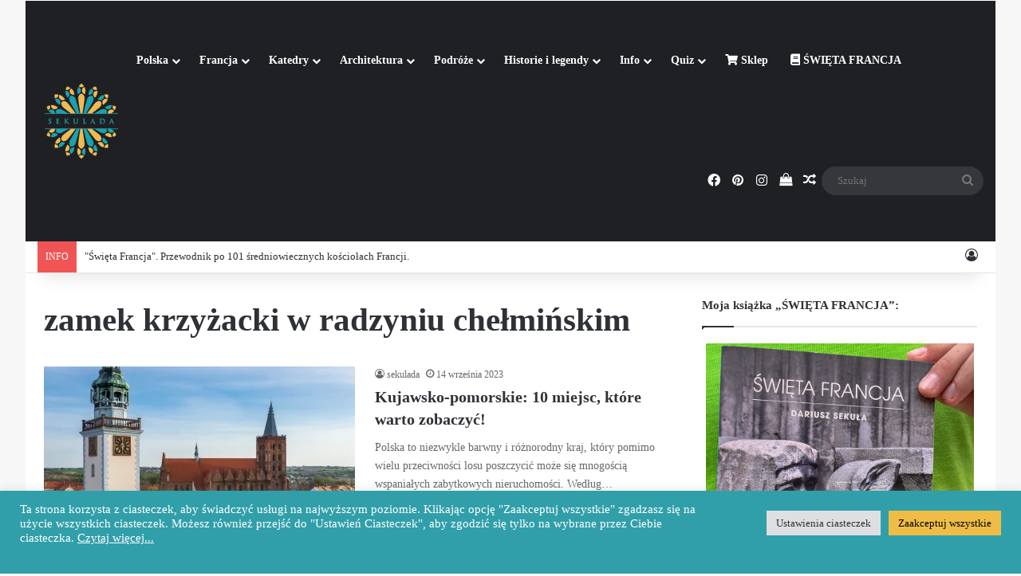

--- FILE ---
content_type: text/html; charset=UTF-8
request_url: https://sekulada.com/tag/zamek-krzyzacki-w-radzyniu-chelminskim/
body_size: 23332
content:
<!DOCTYPE html>
<html lang="pl-PL" class="" data-skin="light">
<head>
	<meta charset="UTF-8" />
	<link rel="profile" href="https://gmpg.org/xfn/11" />
	
<meta http-equiv='x-dns-prefetch-control' content='on'>
<link rel='dns-prefetch' href='//cdnjs.cloudflare.com' />
<link rel='dns-prefetch' href='//ajax.googleapis.com' />
<link rel='dns-prefetch' href='//fonts.googleapis.com' />
<link rel='dns-prefetch' href='//fonts.gstatic.com' />
<link rel='dns-prefetch' href='//s.gravatar.com' />
<link rel='dns-prefetch' href='//www.google-analytics.com' />
<meta name='robots' content='index, follow, max-image-preview:large, max-snippet:-1, max-video-preview:-1' />

	<!-- This site is optimized with the Yoast SEO plugin v26.6 - https://yoast.com/wordpress/plugins/seo/ -->
	<title>Archiwa: zamek krzyżacki w radzyniu chełmińskim - sekulada.com</title>
	<link rel="canonical" href="https://sekulada.com/tag/zamek-krzyzacki-w-radzyniu-chelminskim/" />
	<meta property="og:locale" content="pl_PL" />
	<meta property="og:type" content="article" />
	<meta property="og:title" content="Archiwa: zamek krzyżacki w radzyniu chełmińskim - sekulada.com" />
	<meta property="og:url" content="https://sekulada.com/tag/zamek-krzyzacki-w-radzyniu-chelminskim/" />
	<meta property="og:site_name" content="sekulada.com" />
	<meta property="og:image" content="https://i0.wp.com/sekulada.com/WordPress3/wp-content/uploads/2021/10/cropped-sekulada.com_ikona-1.png?fit=512%2C512&ssl=1" />
	<meta property="og:image:width" content="512" />
	<meta property="og:image:height" content="512" />
	<meta property="og:image:type" content="image/png" />
	<meta name="twitter:card" content="summary_large_image" />
	<meta name="twitter:site" content="@sekuladacom" />
	<script data-jetpack-boost="ignore" type="application/ld+json" class="yoast-schema-graph">{"@context":"https://schema.org","@graph":[{"@type":"CollectionPage","@id":"https://sekulada.com/tag/zamek-krzyzacki-w-radzyniu-chelminskim/","url":"https://sekulada.com/tag/zamek-krzyzacki-w-radzyniu-chelminskim/","name":"Archiwa: zamek krzyżacki w radzyniu chełmińskim - sekulada.com","isPartOf":{"@id":"https://sekulada.com/#website"},"primaryImageOfPage":{"@id":"https://sekulada.com/tag/zamek-krzyzacki-w-radzyniu-chelminskim/#primaryimage"},"image":{"@id":"https://sekulada.com/tag/zamek-krzyzacki-w-radzyniu-chelminskim/#primaryimage"},"thumbnailUrl":"https://i0.wp.com/sekulada.com/WordPress3/wp-content/uploads/2023/04/kuj_26.jpg?fit=1280%2C853&ssl=1","inLanguage":"pl-PL"},{"@type":"ImageObject","inLanguage":"pl-PL","@id":"https://sekulada.com/tag/zamek-krzyzacki-w-radzyniu-chelminskim/#primaryimage","url":"https://i0.wp.com/sekulada.com/WordPress3/wp-content/uploads/2023/04/kuj_26.jpg?fit=1280%2C853&ssl=1","contentUrl":"https://i0.wp.com/sekulada.com/WordPress3/wp-content/uploads/2023/04/kuj_26.jpg?fit=1280%2C853&ssl=1","width":1280,"height":853,"caption":"Ratusz oraz Kościół Wniebowzięcia Najświętszej Maryi Panny; Chełmno, woj. kujawsko-pomorskie."},{"@type":"WebSite","@id":"https://sekulada.com/#website","url":"https://sekulada.com/","name":"sekulada.com","description":"Podróże po architekturze","publisher":{"@id":"https://sekulada.com/#/schema/person/2bf842b60f9411321cc95c29b1f9e01e"},"potentialAction":[{"@type":"SearchAction","target":{"@type":"EntryPoint","urlTemplate":"https://sekulada.com/?s={search_term_string}"},"query-input":{"@type":"PropertyValueSpecification","valueRequired":true,"valueName":"search_term_string"}}],"inLanguage":"pl-PL"},{"@type":["Person","Organization"],"@id":"https://sekulada.com/#/schema/person/2bf842b60f9411321cc95c29b1f9e01e","name":"sekulada","image":{"@type":"ImageObject","inLanguage":"pl-PL","@id":"https://sekulada.com/#/schema/person/image/","url":"https://sekulada.com/WordPress3/wp-content/uploads/2021/10/cropped-sekulada.com_ikona-1.png","contentUrl":"https://sekulada.com/WordPress3/wp-content/uploads/2021/10/cropped-sekulada.com_ikona-1.png","width":512,"height":512,"caption":"sekulada"},"logo":{"@id":"https://sekulada.com/#/schema/person/image/"},"sameAs":["http://sekulada.com","https://www.facebook.com/sekulada/","https://www.instagram.com/sekulada/"]}]}</script>
	<!-- / Yoast SEO plugin. -->


<link rel='dns-prefetch' href='//stats.wp.com' />
<link rel='preconnect' href='//i0.wp.com' />
<link rel='preconnect' href='//c0.wp.com' />
<link rel="alternate" type="application/rss+xml" title="sekulada.com &raquo; Kanał z wpisami" href="https://sekulada.com/feed/" />
<link rel="alternate" type="application/rss+xml" title="sekulada.com &raquo; Kanał z komentarzami" href="https://sekulada.com/comments/feed/" />
<link rel="alternate" type="application/rss+xml" title="sekulada.com &raquo; Kanał z wpisami otagowanymi jako zamek krzyżacki w radzyniu chełmińskim" href="https://sekulada.com/tag/zamek-krzyzacki-w-radzyniu-chelminskim/feed/" />

		<style type="text/css">
			:root{				
			--tie-preset-gradient-1: linear-gradient(135deg, rgba(6, 147, 227, 1) 0%, rgb(155, 81, 224) 100%);
			--tie-preset-gradient-2: linear-gradient(135deg, rgb(122, 220, 180) 0%, rgb(0, 208, 130) 100%);
			--tie-preset-gradient-3: linear-gradient(135deg, rgba(252, 185, 0, 1) 0%, rgba(255, 105, 0, 1) 100%);
			--tie-preset-gradient-4: linear-gradient(135deg, rgba(255, 105, 0, 1) 0%, rgb(207, 46, 46) 100%);
			--tie-preset-gradient-5: linear-gradient(135deg, rgb(238, 238, 238) 0%, rgb(169, 184, 195) 100%);
			--tie-preset-gradient-6: linear-gradient(135deg, rgb(74, 234, 220) 0%, rgb(151, 120, 209) 20%, rgb(207, 42, 186) 40%, rgb(238, 44, 130) 60%, rgb(251, 105, 98) 80%, rgb(254, 248, 76) 100%);
			--tie-preset-gradient-7: linear-gradient(135deg, rgb(255, 206, 236) 0%, rgb(152, 150, 240) 100%);
			--tie-preset-gradient-8: linear-gradient(135deg, rgb(254, 205, 165) 0%, rgb(254, 45, 45) 50%, rgb(107, 0, 62) 100%);
			--tie-preset-gradient-9: linear-gradient(135deg, rgb(255, 203, 112) 0%, rgb(199, 81, 192) 50%, rgb(65, 88, 208) 100%);
			--tie-preset-gradient-10: linear-gradient(135deg, rgb(255, 245, 203) 0%, rgb(182, 227, 212) 50%, rgb(51, 167, 181) 100%);
			--tie-preset-gradient-11: linear-gradient(135deg, rgb(202, 248, 128) 0%, rgb(113, 206, 126) 100%);
			--tie-preset-gradient-12: linear-gradient(135deg, rgb(2, 3, 129) 0%, rgb(40, 116, 252) 100%);
			--tie-preset-gradient-13: linear-gradient(135deg, #4D34FA, #ad34fa);
			--tie-preset-gradient-14: linear-gradient(135deg, #0057FF, #31B5FF);
			--tie-preset-gradient-15: linear-gradient(135deg, #FF007A, #FF81BD);
			--tie-preset-gradient-16: linear-gradient(135deg, #14111E, #4B4462);
			--tie-preset-gradient-17: linear-gradient(135deg, #F32758, #FFC581);

			
					--main-nav-background: #1f2024;
					--main-nav-secondry-background: rgba(0,0,0,0.2);
					--main-nav-primary-color: #0088ff;
					--main-nav-contrast-primary-color: #FFFFFF;
					--main-nav-text-color: #FFFFFF;
					--main-nav-secondry-text-color: rgba(225,255,255,0.5);
					--main-nav-main-border-color: rgba(255,255,255,0.07);
					--main-nav-secondry-border-color: rgba(255,255,255,0.04);
				
			}
		</style>
	<meta name="viewport" content="width=device-width, initial-scale=1.0" /><link rel='stylesheet' id='all-css-99cb359fc526438f50118eb4143064ff' href='https://sekulada.com/WordPress3/wp-content/boost-cache/static/93eae85e89.min.css' type='text/css' media='all' />
<style id='tie-css-shortcodes-inline-css'>
body{font-family: Georgia,serif;}:root:root{--brand-color: #319faa;--dark-brand-color: #006d78;--bright-color: #FFFFFF;--base-color: #2c2f34;}#reading-position-indicator{box-shadow: 0 0 10px rgba( 49,159,170,0.7);}:root:root{--brand-color: #319faa;--dark-brand-color: #006d78;--bright-color: #FFFFFF;--base-color: #2c2f34;}#reading-position-indicator{box-shadow: 0 0 10px rgba( 49,159,170,0.7);}#header-notification-bar{background: var( --tie-preset-gradient-13 );}#header-notification-bar{--tie-buttons-color: #FFFFFF;--tie-buttons-border-color: #FFFFFF;--tie-buttons-hover-color: #e1e1e1;--tie-buttons-hover-text: #000000;}#header-notification-bar{--tie-buttons-text: #000000;}.tie-cat-3940,.tie-cat-item-3940 > span{background-color:#e67e22 !important;color:#FFFFFF !important;}.tie-cat-3940:after{border-top-color:#e67e22 !important;}.tie-cat-3940:hover{background-color:#c86004 !important;}.tie-cat-3940:hover:after{border-top-color:#c86004 !important;}.tie-cat-3950,.tie-cat-item-3950 > span{background-color:#2ecc71 !important;color:#FFFFFF !important;}.tie-cat-3950:after{border-top-color:#2ecc71 !important;}.tie-cat-3950:hover{background-color:#10ae53 !important;}.tie-cat-3950:hover:after{border-top-color:#10ae53 !important;}.tie-cat-3952,.tie-cat-item-3952 > span{background-color:#9b59b6 !important;color:#FFFFFF !important;}.tie-cat-3952:after{border-top-color:#9b59b6 !important;}.tie-cat-3952:hover{background-color:#7d3b98 !important;}.tie-cat-3952:hover:after{border-top-color:#7d3b98 !important;}.tie-cat-3956,.tie-cat-item-3956 > span{background-color:#34495e !important;color:#FFFFFF !important;}.tie-cat-3956:after{border-top-color:#34495e !important;}.tie-cat-3956:hover{background-color:#162b40 !important;}.tie-cat-3956:hover:after{border-top-color:#162b40 !important;}.tie-cat-3957,.tie-cat-item-3957 > span{background-color:#795548 !important;color:#FFFFFF !important;}.tie-cat-3957:after{border-top-color:#795548 !important;}.tie-cat-3957:hover{background-color:#5b372a !important;}.tie-cat-3957:hover:after{border-top-color:#5b372a !important;}.tie-cat-3958,.tie-cat-item-3958 > span{background-color:#4CAF50 !important;color:#FFFFFF !important;}.tie-cat-3958:after{border-top-color:#4CAF50 !important;}.tie-cat-3958:hover{background-color:#2e9132 !important;}.tie-cat-3958:hover:after{border-top-color:#2e9132 !important;}
/*# sourceURL=tie-css-shortcodes-inline-css */
</style>
<style id='wp-img-auto-sizes-contain-inline-css'>
img:is([sizes=auto i],[sizes^="auto," i]){contain-intrinsic-size:3000px 1500px}
/*# sourceURL=wp-img-auto-sizes-contain-inline-css */
</style>
<style id='wp-emoji-styles-inline-css'>

	img.wp-smiley, img.emoji {
		display: inline !important;
		border: none !important;
		box-shadow: none !important;
		height: 1em !important;
		width: 1em !important;
		margin: 0 0.07em !important;
		vertical-align: -0.1em !important;
		background: none !important;
		padding: 0 !important;
	}
/*# sourceURL=wp-emoji-styles-inline-css */
</style>
<style id='woocommerce-inline-inline-css'>
.woocommerce form .form-row .required { visibility: visible; }
/*# sourceURL=woocommerce-inline-inline-css */
</style>






<link rel="https://api.w.org/" href="https://sekulada.com/wp-json/" /><link rel="alternate" title="JSON" type="application/json" href="https://sekulada.com/wp-json/wp/v2/tags/4964" /><link rel="EditURI" type="application/rsd+xml" title="RSD" href="https://sekulada.com/WordPress3/xmlrpc.php?rsd" />
<meta name="generator" content="WordPress 6.9" />
<meta name="generator" content="WooCommerce 10.4.2" />


<style>
.unselectable
{
-moz-user-select:none;
-webkit-user-select:none;
cursor: default;
}
html
{
-webkit-touch-callout: none;
-webkit-user-select: none;
-khtml-user-select: none;
-moz-user-select: none;
-ms-user-select: none;
user-select: none;
-webkit-tap-highlight-color: rgba(0,0,0,0);
}
</style>

	<style>img#wpstats{display:none}</style>
		<meta http-equiv="X-UA-Compatible" content="IE=edge"><!-- Global site tag (gtag.js) - Google Analytics -->



<!-- Facebook Pixel Code -->

<noscript><img height="1" width="1" style="display:none"
src="https://www.facebook.com/tr?id=151170537201558&ev=PageView&noscript=1"
/></noscript>
<!-- End Facebook Pixel Code -->
	<noscript><style>.woocommerce-product-gallery{ opacity: 1 !important; }</style></noscript>
	<link rel="icon" href="https://i0.wp.com/sekulada.com/WordPress3/wp-content/uploads/2021/10/cropped-sekulada.com_ikona-1.png?fit=32%2C32&#038;ssl=1" sizes="32x32" />
<link rel="icon" href="https://i0.wp.com/sekulada.com/WordPress3/wp-content/uploads/2021/10/cropped-sekulada.com_ikona-1.png?fit=192%2C192&#038;ssl=1" sizes="192x192" />
<link rel="apple-touch-icon" href="https://i0.wp.com/sekulada.com/WordPress3/wp-content/uploads/2021/10/cropped-sekulada.com_ikona-1.png?fit=180%2C180&#038;ssl=1" />
<meta name="msapplication-TileImage" content="https://i0.wp.com/sekulada.com/WordPress3/wp-content/uploads/2021/10/cropped-sekulada.com_ikona-1.png?fit=270%2C270&#038;ssl=1" />
<style id='wp-block-heading-inline-css'>
h1:where(.wp-block-heading).has-background,h2:where(.wp-block-heading).has-background,h3:where(.wp-block-heading).has-background,h4:where(.wp-block-heading).has-background,h5:where(.wp-block-heading).has-background,h6:where(.wp-block-heading).has-background{padding:1.25em 2.375em}h1.has-text-align-left[style*=writing-mode]:where([style*=vertical-lr]),h1.has-text-align-right[style*=writing-mode]:where([style*=vertical-rl]),h2.has-text-align-left[style*=writing-mode]:where([style*=vertical-lr]),h2.has-text-align-right[style*=writing-mode]:where([style*=vertical-rl]),h3.has-text-align-left[style*=writing-mode]:where([style*=vertical-lr]),h3.has-text-align-right[style*=writing-mode]:where([style*=vertical-rl]),h4.has-text-align-left[style*=writing-mode]:where([style*=vertical-lr]),h4.has-text-align-right[style*=writing-mode]:where([style*=vertical-rl]),h5.has-text-align-left[style*=writing-mode]:where([style*=vertical-lr]),h5.has-text-align-right[style*=writing-mode]:where([style*=vertical-rl]),h6.has-text-align-left[style*=writing-mode]:where([style*=vertical-lr]),h6.has-text-align-right[style*=writing-mode]:where([style*=vertical-rl]){rotate:180deg}
/*# sourceURL=https://sekulada.com/WordPress3/wp-includes/blocks/heading/style.min.css */
</style>
<style id='wp-block-list-inline-css'>
ol,ul{box-sizing:border-box}:root :where(.wp-block-list.has-background){padding:1.25em 2.375em}
/*# sourceURL=https://sekulada.com/WordPress3/wp-includes/blocks/list/style.min.css */
</style>
<style id='wp-block-paragraph-inline-css'>
.is-small-text{font-size:.875em}.is-regular-text{font-size:1em}.is-large-text{font-size:2.25em}.is-larger-text{font-size:3em}.has-drop-cap:not(:focus):first-letter{float:left;font-size:8.4em;font-style:normal;font-weight:100;line-height:.68;margin:.05em .1em 0 0;text-transform:uppercase}body.rtl .has-drop-cap:not(:focus):first-letter{float:none;margin-left:.1em}p.has-drop-cap.has-background{overflow:hidden}:root :where(p.has-background){padding:1.25em 2.375em}:where(p.has-text-color:not(.has-link-color)) a{color:inherit}p.has-text-align-left[style*="writing-mode:vertical-lr"],p.has-text-align-right[style*="writing-mode:vertical-rl"]{rotate:180deg}
/*# sourceURL=https://sekulada.com/WordPress3/wp-includes/blocks/paragraph/style.min.css */
</style>
<style id='global-styles-inline-css'>
:root{--wp--preset--aspect-ratio--square: 1;--wp--preset--aspect-ratio--4-3: 4/3;--wp--preset--aspect-ratio--3-4: 3/4;--wp--preset--aspect-ratio--3-2: 3/2;--wp--preset--aspect-ratio--2-3: 2/3;--wp--preset--aspect-ratio--16-9: 16/9;--wp--preset--aspect-ratio--9-16: 9/16;--wp--preset--color--black: #000000;--wp--preset--color--cyan-bluish-gray: #abb8c3;--wp--preset--color--white: #ffffff;--wp--preset--color--pale-pink: #f78da7;--wp--preset--color--vivid-red: #cf2e2e;--wp--preset--color--luminous-vivid-orange: #ff6900;--wp--preset--color--luminous-vivid-amber: #fcb900;--wp--preset--color--light-green-cyan: #7bdcb5;--wp--preset--color--vivid-green-cyan: #00d084;--wp--preset--color--pale-cyan-blue: #8ed1fc;--wp--preset--color--vivid-cyan-blue: #0693e3;--wp--preset--color--vivid-purple: #9b51e0;--wp--preset--color--global-color: #319faa;--wp--preset--gradient--vivid-cyan-blue-to-vivid-purple: linear-gradient(135deg,rgb(6,147,227) 0%,rgb(155,81,224) 100%);--wp--preset--gradient--light-green-cyan-to-vivid-green-cyan: linear-gradient(135deg,rgb(122,220,180) 0%,rgb(0,208,130) 100%);--wp--preset--gradient--luminous-vivid-amber-to-luminous-vivid-orange: linear-gradient(135deg,rgb(252,185,0) 0%,rgb(255,105,0) 100%);--wp--preset--gradient--luminous-vivid-orange-to-vivid-red: linear-gradient(135deg,rgb(255,105,0) 0%,rgb(207,46,46) 100%);--wp--preset--gradient--very-light-gray-to-cyan-bluish-gray: linear-gradient(135deg,rgb(238,238,238) 0%,rgb(169,184,195) 100%);--wp--preset--gradient--cool-to-warm-spectrum: linear-gradient(135deg,rgb(74,234,220) 0%,rgb(151,120,209) 20%,rgb(207,42,186) 40%,rgb(238,44,130) 60%,rgb(251,105,98) 80%,rgb(254,248,76) 100%);--wp--preset--gradient--blush-light-purple: linear-gradient(135deg,rgb(255,206,236) 0%,rgb(152,150,240) 100%);--wp--preset--gradient--blush-bordeaux: linear-gradient(135deg,rgb(254,205,165) 0%,rgb(254,45,45) 50%,rgb(107,0,62) 100%);--wp--preset--gradient--luminous-dusk: linear-gradient(135deg,rgb(255,203,112) 0%,rgb(199,81,192) 50%,rgb(65,88,208) 100%);--wp--preset--gradient--pale-ocean: linear-gradient(135deg,rgb(255,245,203) 0%,rgb(182,227,212) 50%,rgb(51,167,181) 100%);--wp--preset--gradient--electric-grass: linear-gradient(135deg,rgb(202,248,128) 0%,rgb(113,206,126) 100%);--wp--preset--gradient--midnight: linear-gradient(135deg,rgb(2,3,129) 0%,rgb(40,116,252) 100%);--wp--preset--font-size--small: 13px;--wp--preset--font-size--medium: 20px;--wp--preset--font-size--large: 36px;--wp--preset--font-size--x-large: 42px;--wp--preset--spacing--20: 0.44rem;--wp--preset--spacing--30: 0.67rem;--wp--preset--spacing--40: 1rem;--wp--preset--spacing--50: 1.5rem;--wp--preset--spacing--60: 2.25rem;--wp--preset--spacing--70: 3.38rem;--wp--preset--spacing--80: 5.06rem;--wp--preset--shadow--natural: 6px 6px 9px rgba(0, 0, 0, 0.2);--wp--preset--shadow--deep: 12px 12px 50px rgba(0, 0, 0, 0.4);--wp--preset--shadow--sharp: 6px 6px 0px rgba(0, 0, 0, 0.2);--wp--preset--shadow--outlined: 6px 6px 0px -3px rgb(255, 255, 255), 6px 6px rgb(0, 0, 0);--wp--preset--shadow--crisp: 6px 6px 0px rgb(0, 0, 0);}:where(.is-layout-flex){gap: 0.5em;}:where(.is-layout-grid){gap: 0.5em;}body .is-layout-flex{display: flex;}.is-layout-flex{flex-wrap: wrap;align-items: center;}.is-layout-flex > :is(*, div){margin: 0;}body .is-layout-grid{display: grid;}.is-layout-grid > :is(*, div){margin: 0;}:where(.wp-block-columns.is-layout-flex){gap: 2em;}:where(.wp-block-columns.is-layout-grid){gap: 2em;}:where(.wp-block-post-template.is-layout-flex){gap: 1.25em;}:where(.wp-block-post-template.is-layout-grid){gap: 1.25em;}.has-black-color{color: var(--wp--preset--color--black) !important;}.has-cyan-bluish-gray-color{color: var(--wp--preset--color--cyan-bluish-gray) !important;}.has-white-color{color: var(--wp--preset--color--white) !important;}.has-pale-pink-color{color: var(--wp--preset--color--pale-pink) !important;}.has-vivid-red-color{color: var(--wp--preset--color--vivid-red) !important;}.has-luminous-vivid-orange-color{color: var(--wp--preset--color--luminous-vivid-orange) !important;}.has-luminous-vivid-amber-color{color: var(--wp--preset--color--luminous-vivid-amber) !important;}.has-light-green-cyan-color{color: var(--wp--preset--color--light-green-cyan) !important;}.has-vivid-green-cyan-color{color: var(--wp--preset--color--vivid-green-cyan) !important;}.has-pale-cyan-blue-color{color: var(--wp--preset--color--pale-cyan-blue) !important;}.has-vivid-cyan-blue-color{color: var(--wp--preset--color--vivid-cyan-blue) !important;}.has-vivid-purple-color{color: var(--wp--preset--color--vivid-purple) !important;}.has-black-background-color{background-color: var(--wp--preset--color--black) !important;}.has-cyan-bluish-gray-background-color{background-color: var(--wp--preset--color--cyan-bluish-gray) !important;}.has-white-background-color{background-color: var(--wp--preset--color--white) !important;}.has-pale-pink-background-color{background-color: var(--wp--preset--color--pale-pink) !important;}.has-vivid-red-background-color{background-color: var(--wp--preset--color--vivid-red) !important;}.has-luminous-vivid-orange-background-color{background-color: var(--wp--preset--color--luminous-vivid-orange) !important;}.has-luminous-vivid-amber-background-color{background-color: var(--wp--preset--color--luminous-vivid-amber) !important;}.has-light-green-cyan-background-color{background-color: var(--wp--preset--color--light-green-cyan) !important;}.has-vivid-green-cyan-background-color{background-color: var(--wp--preset--color--vivid-green-cyan) !important;}.has-pale-cyan-blue-background-color{background-color: var(--wp--preset--color--pale-cyan-blue) !important;}.has-vivid-cyan-blue-background-color{background-color: var(--wp--preset--color--vivid-cyan-blue) !important;}.has-vivid-purple-background-color{background-color: var(--wp--preset--color--vivid-purple) !important;}.has-black-border-color{border-color: var(--wp--preset--color--black) !important;}.has-cyan-bluish-gray-border-color{border-color: var(--wp--preset--color--cyan-bluish-gray) !important;}.has-white-border-color{border-color: var(--wp--preset--color--white) !important;}.has-pale-pink-border-color{border-color: var(--wp--preset--color--pale-pink) !important;}.has-vivid-red-border-color{border-color: var(--wp--preset--color--vivid-red) !important;}.has-luminous-vivid-orange-border-color{border-color: var(--wp--preset--color--luminous-vivid-orange) !important;}.has-luminous-vivid-amber-border-color{border-color: var(--wp--preset--color--luminous-vivid-amber) !important;}.has-light-green-cyan-border-color{border-color: var(--wp--preset--color--light-green-cyan) !important;}.has-vivid-green-cyan-border-color{border-color: var(--wp--preset--color--vivid-green-cyan) !important;}.has-pale-cyan-blue-border-color{border-color: var(--wp--preset--color--pale-cyan-blue) !important;}.has-vivid-cyan-blue-border-color{border-color: var(--wp--preset--color--vivid-cyan-blue) !important;}.has-vivid-purple-border-color{border-color: var(--wp--preset--color--vivid-purple) !important;}.has-vivid-cyan-blue-to-vivid-purple-gradient-background{background: var(--wp--preset--gradient--vivid-cyan-blue-to-vivid-purple) !important;}.has-light-green-cyan-to-vivid-green-cyan-gradient-background{background: var(--wp--preset--gradient--light-green-cyan-to-vivid-green-cyan) !important;}.has-luminous-vivid-amber-to-luminous-vivid-orange-gradient-background{background: var(--wp--preset--gradient--luminous-vivid-amber-to-luminous-vivid-orange) !important;}.has-luminous-vivid-orange-to-vivid-red-gradient-background{background: var(--wp--preset--gradient--luminous-vivid-orange-to-vivid-red) !important;}.has-very-light-gray-to-cyan-bluish-gray-gradient-background{background: var(--wp--preset--gradient--very-light-gray-to-cyan-bluish-gray) !important;}.has-cool-to-warm-spectrum-gradient-background{background: var(--wp--preset--gradient--cool-to-warm-spectrum) !important;}.has-blush-light-purple-gradient-background{background: var(--wp--preset--gradient--blush-light-purple) !important;}.has-blush-bordeaux-gradient-background{background: var(--wp--preset--gradient--blush-bordeaux) !important;}.has-luminous-dusk-gradient-background{background: var(--wp--preset--gradient--luminous-dusk) !important;}.has-pale-ocean-gradient-background{background: var(--wp--preset--gradient--pale-ocean) !important;}.has-electric-grass-gradient-background{background: var(--wp--preset--gradient--electric-grass) !important;}.has-midnight-gradient-background{background: var(--wp--preset--gradient--midnight) !important;}.has-small-font-size{font-size: var(--wp--preset--font-size--small) !important;}.has-medium-font-size{font-size: var(--wp--preset--font-size--medium) !important;}.has-large-font-size{font-size: var(--wp--preset--font-size--large) !important;}.has-x-large-font-size{font-size: var(--wp--preset--font-size--x-large) !important;}
/*# sourceURL=global-styles-inline-css */
</style>
<link rel='stylesheet' id='all-css-35c3b8ba1885e89dc97fd84cdc992b17' href='https://sekulada.com/WordPress3/wp-content/boost-cache/static/34c8a3ec3f.min.css' type='text/css' media='all' />
<style id='jetpack-block-tiled-gallery-inline-css'>
.wp-block-jetpack-tiled-gallery .is-style-circle .tiled-gallery__item img,.wp-block-jetpack-tiled-gallery.is-style-circle .tiled-gallery__item img{border-radius:50%}.wp-block-jetpack-tiled-gallery .is-style-circle .tiled-gallery__row,.wp-block-jetpack-tiled-gallery .is-style-square .tiled-gallery__row,.wp-block-jetpack-tiled-gallery.is-style-circle .tiled-gallery__row,.wp-block-jetpack-tiled-gallery.is-style-square .tiled-gallery__row{flex-grow:1;width:100%}.wp-block-jetpack-tiled-gallery .is-style-circle .tiled-gallery__row.columns-1 .tiled-gallery__col,.wp-block-jetpack-tiled-gallery .is-style-square .tiled-gallery__row.columns-1 .tiled-gallery__col,.wp-block-jetpack-tiled-gallery.is-style-circle .tiled-gallery__row.columns-1 .tiled-gallery__col,.wp-block-jetpack-tiled-gallery.is-style-square .tiled-gallery__row.columns-1 .tiled-gallery__col{width:100%}.wp-block-jetpack-tiled-gallery .is-style-circle .tiled-gallery__row.columns-2 .tiled-gallery__col,.wp-block-jetpack-tiled-gallery .is-style-square .tiled-gallery__row.columns-2 .tiled-gallery__col,.wp-block-jetpack-tiled-gallery.is-style-circle .tiled-gallery__row.columns-2 .tiled-gallery__col,.wp-block-jetpack-tiled-gallery.is-style-square .tiled-gallery__row.columns-2 .tiled-gallery__col{width:calc(50% - 2px)}.wp-block-jetpack-tiled-gallery .is-style-circle .tiled-gallery__row.columns-3 .tiled-gallery__col,.wp-block-jetpack-tiled-gallery .is-style-square .tiled-gallery__row.columns-3 .tiled-gallery__col,.wp-block-jetpack-tiled-gallery.is-style-circle .tiled-gallery__row.columns-3 .tiled-gallery__col,.wp-block-jetpack-tiled-gallery.is-style-square .tiled-gallery__row.columns-3 .tiled-gallery__col{width:calc(33.33333% - 2.66667px)}.wp-block-jetpack-tiled-gallery .is-style-circle .tiled-gallery__row.columns-4 .tiled-gallery__col,.wp-block-jetpack-tiled-gallery .is-style-square .tiled-gallery__row.columns-4 .tiled-gallery__col,.wp-block-jetpack-tiled-gallery.is-style-circle .tiled-gallery__row.columns-4 .tiled-gallery__col,.wp-block-jetpack-tiled-gallery.is-style-square .tiled-gallery__row.columns-4 .tiled-gallery__col{width:calc(25% - 3px)}.wp-block-jetpack-tiled-gallery .is-style-circle .tiled-gallery__row.columns-5 .tiled-gallery__col,.wp-block-jetpack-tiled-gallery .is-style-square .tiled-gallery__row.columns-5 .tiled-gallery__col,.wp-block-jetpack-tiled-gallery.is-style-circle .tiled-gallery__row.columns-5 .tiled-gallery__col,.wp-block-jetpack-tiled-gallery.is-style-square .tiled-gallery__row.columns-5 .tiled-gallery__col{width:calc(20% - 3.2px)}.wp-block-jetpack-tiled-gallery .is-style-circle .tiled-gallery__row.columns-6 .tiled-gallery__col,.wp-block-jetpack-tiled-gallery .is-style-square .tiled-gallery__row.columns-6 .tiled-gallery__col,.wp-block-jetpack-tiled-gallery.is-style-circle .tiled-gallery__row.columns-6 .tiled-gallery__col,.wp-block-jetpack-tiled-gallery.is-style-square .tiled-gallery__row.columns-6 .tiled-gallery__col{width:calc(16.66667% - 3.33333px)}.wp-block-jetpack-tiled-gallery .is-style-circle .tiled-gallery__row.columns-7 .tiled-gallery__col,.wp-block-jetpack-tiled-gallery .is-style-square .tiled-gallery__row.columns-7 .tiled-gallery__col,.wp-block-jetpack-tiled-gallery.is-style-circle .tiled-gallery__row.columns-7 .tiled-gallery__col,.wp-block-jetpack-tiled-gallery.is-style-square .tiled-gallery__row.columns-7 .tiled-gallery__col{width:calc(14.28571% - 3.42857px)}.wp-block-jetpack-tiled-gallery .is-style-circle .tiled-gallery__row.columns-8 .tiled-gallery__col,.wp-block-jetpack-tiled-gallery .is-style-square .tiled-gallery__row.columns-8 .tiled-gallery__col,.wp-block-jetpack-tiled-gallery.is-style-circle .tiled-gallery__row.columns-8 .tiled-gallery__col,.wp-block-jetpack-tiled-gallery.is-style-square .tiled-gallery__row.columns-8 .tiled-gallery__col{width:calc(12.5% - 3.5px)}.wp-block-jetpack-tiled-gallery .is-style-circle .tiled-gallery__row.columns-9 .tiled-gallery__col,.wp-block-jetpack-tiled-gallery .is-style-square .tiled-gallery__row.columns-9 .tiled-gallery__col,.wp-block-jetpack-tiled-gallery.is-style-circle .tiled-gallery__row.columns-9 .tiled-gallery__col,.wp-block-jetpack-tiled-gallery.is-style-square .tiled-gallery__row.columns-9 .tiled-gallery__col{width:calc(11.11111% - 3.55556px)}.wp-block-jetpack-tiled-gallery .is-style-circle .tiled-gallery__row.columns-10 .tiled-gallery__col,.wp-block-jetpack-tiled-gallery .is-style-square .tiled-gallery__row.columns-10 .tiled-gallery__col,.wp-block-jetpack-tiled-gallery.is-style-circle .tiled-gallery__row.columns-10 .tiled-gallery__col,.wp-block-jetpack-tiled-gallery.is-style-square .tiled-gallery__row.columns-10 .tiled-gallery__col{width:calc(10% - 3.6px)}.wp-block-jetpack-tiled-gallery .is-style-circle .tiled-gallery__row.columns-11 .tiled-gallery__col,.wp-block-jetpack-tiled-gallery .is-style-square .tiled-gallery__row.columns-11 .tiled-gallery__col,.wp-block-jetpack-tiled-gallery.is-style-circle .tiled-gallery__row.columns-11 .tiled-gallery__col,.wp-block-jetpack-tiled-gallery.is-style-square .tiled-gallery__row.columns-11 .tiled-gallery__col{width:calc(9.09091% - 3.63636px)}.wp-block-jetpack-tiled-gallery .is-style-circle .tiled-gallery__row.columns-12 .tiled-gallery__col,.wp-block-jetpack-tiled-gallery .is-style-square .tiled-gallery__row.columns-12 .tiled-gallery__col,.wp-block-jetpack-tiled-gallery.is-style-circle .tiled-gallery__row.columns-12 .tiled-gallery__col,.wp-block-jetpack-tiled-gallery.is-style-square .tiled-gallery__row.columns-12 .tiled-gallery__col{width:calc(8.33333% - 3.66667px)}.wp-block-jetpack-tiled-gallery .is-style-circle .tiled-gallery__row.columns-13 .tiled-gallery__col,.wp-block-jetpack-tiled-gallery .is-style-square .tiled-gallery__row.columns-13 .tiled-gallery__col,.wp-block-jetpack-tiled-gallery.is-style-circle .tiled-gallery__row.columns-13 .tiled-gallery__col,.wp-block-jetpack-tiled-gallery.is-style-square .tiled-gallery__row.columns-13 .tiled-gallery__col{width:calc(7.69231% - 3.69231px)}.wp-block-jetpack-tiled-gallery .is-style-circle .tiled-gallery__row.columns-14 .tiled-gallery__col,.wp-block-jetpack-tiled-gallery .is-style-square .tiled-gallery__row.columns-14 .tiled-gallery__col,.wp-block-jetpack-tiled-gallery.is-style-circle .tiled-gallery__row.columns-14 .tiled-gallery__col,.wp-block-jetpack-tiled-gallery.is-style-square .tiled-gallery__row.columns-14 .tiled-gallery__col{width:calc(7.14286% - 3.71429px)}.wp-block-jetpack-tiled-gallery .is-style-circle .tiled-gallery__row.columns-15 .tiled-gallery__col,.wp-block-jetpack-tiled-gallery .is-style-square .tiled-gallery__row.columns-15 .tiled-gallery__col,.wp-block-jetpack-tiled-gallery.is-style-circle .tiled-gallery__row.columns-15 .tiled-gallery__col,.wp-block-jetpack-tiled-gallery.is-style-square .tiled-gallery__row.columns-15 .tiled-gallery__col{width:calc(6.66667% - 3.73333px)}.wp-block-jetpack-tiled-gallery .is-style-circle .tiled-gallery__row.columns-16 .tiled-gallery__col,.wp-block-jetpack-tiled-gallery .is-style-square .tiled-gallery__row.columns-16 .tiled-gallery__col,.wp-block-jetpack-tiled-gallery.is-style-circle .tiled-gallery__row.columns-16 .tiled-gallery__col,.wp-block-jetpack-tiled-gallery.is-style-square .tiled-gallery__row.columns-16 .tiled-gallery__col{width:calc(6.25% - 3.75px)}.wp-block-jetpack-tiled-gallery .is-style-circle .tiled-gallery__row.columns-17 .tiled-gallery__col,.wp-block-jetpack-tiled-gallery .is-style-square .tiled-gallery__row.columns-17 .tiled-gallery__col,.wp-block-jetpack-tiled-gallery.is-style-circle .tiled-gallery__row.columns-17 .tiled-gallery__col,.wp-block-jetpack-tiled-gallery.is-style-square .tiled-gallery__row.columns-17 .tiled-gallery__col{width:calc(5.88235% - 3.76471px)}.wp-block-jetpack-tiled-gallery .is-style-circle .tiled-gallery__row.columns-18 .tiled-gallery__col,.wp-block-jetpack-tiled-gallery .is-style-square .tiled-gallery__row.columns-18 .tiled-gallery__col,.wp-block-jetpack-tiled-gallery.is-style-circle .tiled-gallery__row.columns-18 .tiled-gallery__col,.wp-block-jetpack-tiled-gallery.is-style-square .tiled-gallery__row.columns-18 .tiled-gallery__col{width:calc(5.55556% - 3.77778px)}.wp-block-jetpack-tiled-gallery .is-style-circle .tiled-gallery__row.columns-19 .tiled-gallery__col,.wp-block-jetpack-tiled-gallery .is-style-square .tiled-gallery__row.columns-19 .tiled-gallery__col,.wp-block-jetpack-tiled-gallery.is-style-circle .tiled-gallery__row.columns-19 .tiled-gallery__col,.wp-block-jetpack-tiled-gallery.is-style-square .tiled-gallery__row.columns-19 .tiled-gallery__col{width:calc(5.26316% - 3.78947px)}.wp-block-jetpack-tiled-gallery .is-style-circle .tiled-gallery__row.columns-20 .tiled-gallery__col,.wp-block-jetpack-tiled-gallery .is-style-square .tiled-gallery__row.columns-20 .tiled-gallery__col,.wp-block-jetpack-tiled-gallery.is-style-circle .tiled-gallery__row.columns-20 .tiled-gallery__col,.wp-block-jetpack-tiled-gallery.is-style-square .tiled-gallery__row.columns-20 .tiled-gallery__col{width:calc(5% - 3.8px)}.wp-block-jetpack-tiled-gallery .is-style-circle .tiled-gallery__item img,.wp-block-jetpack-tiled-gallery .is-style-square .tiled-gallery__item img,.wp-block-jetpack-tiled-gallery.is-style-circle .tiled-gallery__item img,.wp-block-jetpack-tiled-gallery.is-style-square .tiled-gallery__item img{aspect-ratio:1}.wp-block-jetpack-tiled-gallery .is-style-columns .tiled-gallery__item,.wp-block-jetpack-tiled-gallery .is-style-rectangular .tiled-gallery__item,.wp-block-jetpack-tiled-gallery.is-style-columns .tiled-gallery__item,.wp-block-jetpack-tiled-gallery.is-style-rectangular .tiled-gallery__item{display:flex}.wp-block-jetpack-tiled-gallery .has-rounded-corners-1 .tiled-gallery__item img{border-radius:1px}.wp-block-jetpack-tiled-gallery .has-rounded-corners-2 .tiled-gallery__item img{border-radius:2px}.wp-block-jetpack-tiled-gallery .has-rounded-corners-3 .tiled-gallery__item img{border-radius:3px}.wp-block-jetpack-tiled-gallery .has-rounded-corners-4 .tiled-gallery__item img{border-radius:4px}.wp-block-jetpack-tiled-gallery .has-rounded-corners-5 .tiled-gallery__item img{border-radius:5px}.wp-block-jetpack-tiled-gallery .has-rounded-corners-6 .tiled-gallery__item img{border-radius:6px}.wp-block-jetpack-tiled-gallery .has-rounded-corners-7 .tiled-gallery__item img{border-radius:7px}.wp-block-jetpack-tiled-gallery .has-rounded-corners-8 .tiled-gallery__item img{border-radius:8px}.wp-block-jetpack-tiled-gallery .has-rounded-corners-9 .tiled-gallery__item img{border-radius:9px}.wp-block-jetpack-tiled-gallery .has-rounded-corners-10 .tiled-gallery__item img{border-radius:10px}.wp-block-jetpack-tiled-gallery .has-rounded-corners-11 .tiled-gallery__item img{border-radius:11px}.wp-block-jetpack-tiled-gallery .has-rounded-corners-12 .tiled-gallery__item img{border-radius:12px}.wp-block-jetpack-tiled-gallery .has-rounded-corners-13 .tiled-gallery__item img{border-radius:13px}.wp-block-jetpack-tiled-gallery .has-rounded-corners-14 .tiled-gallery__item img{border-radius:14px}.wp-block-jetpack-tiled-gallery .has-rounded-corners-15 .tiled-gallery__item img{border-radius:15px}.wp-block-jetpack-tiled-gallery .has-rounded-corners-16 .tiled-gallery__item img{border-radius:16px}.wp-block-jetpack-tiled-gallery .has-rounded-corners-17 .tiled-gallery__item img{border-radius:17px}.wp-block-jetpack-tiled-gallery .has-rounded-corners-18 .tiled-gallery__item img{border-radius:18px}.wp-block-jetpack-tiled-gallery .has-rounded-corners-19 .tiled-gallery__item img{border-radius:19px}.wp-block-jetpack-tiled-gallery .has-rounded-corners-20 .tiled-gallery__item img{border-radius:20px}.tiled-gallery__gallery{display:flex;flex-wrap:wrap;padding:0;width:100%}.tiled-gallery__row{display:flex;flex-direction:row;justify-content:center;margin:0;width:100%}.tiled-gallery__row+.tiled-gallery__row{margin-top:4px}.tiled-gallery__col{display:flex;flex-direction:column;justify-content:center;margin:0}.tiled-gallery__col+.tiled-gallery__col{margin-inline-start:4px}.tiled-gallery__item{flex-grow:1;justify-content:center;margin:0;overflow:hidden;padding:0;position:relative}.tiled-gallery__item.filter__black-and-white{filter:grayscale(100%)}.tiled-gallery__item.filter__sepia{filter:sepia(100%)}.tiled-gallery__item.filter__1977{filter:contrast(1.1) brightness(1.1) saturate(1.3);position:relative}.tiled-gallery__item.filter__1977 img{width:100%;z-index:1}.tiled-gallery__item.filter__1977:before{z-index:2}.tiled-gallery__item.filter__1977:after,.tiled-gallery__item.filter__1977:before{content:"";display:block;height:100%;left:0;pointer-events:none;position:absolute;top:0;width:100%}.tiled-gallery__item.filter__1977:after{background:#f36abc4d;mix-blend-mode:screen;z-index:3}.tiled-gallery__item.filter__clarendon{filter:contrast(1.2) saturate(1.35);position:relative}.tiled-gallery__item.filter__clarendon img{width:100%;z-index:1}.tiled-gallery__item.filter__clarendon:before{z-index:2}.tiled-gallery__item.filter__clarendon:after,.tiled-gallery__item.filter__clarendon:before{content:"";display:block;height:100%;left:0;pointer-events:none;position:absolute;top:0;width:100%}.tiled-gallery__item.filter__clarendon:after{z-index:3}.tiled-gallery__item.filter__clarendon:before{background:#7fbbe333;mix-blend-mode:overlay}.tiled-gallery__item.filter__gingham{filter:brightness(1.05) hue-rotate(-10deg);position:relative}.tiled-gallery__item.filter__gingham img{width:100%;z-index:1}.tiled-gallery__item.filter__gingham:before{z-index:2}.tiled-gallery__item.filter__gingham:after,.tiled-gallery__item.filter__gingham:before{content:"";display:block;height:100%;left:0;pointer-events:none;position:absolute;top:0;width:100%}.tiled-gallery__item.filter__gingham:after{background:#e6e6fa;mix-blend-mode:soft-light;z-index:3}.tiled-gallery__item+.tiled-gallery__item{margin-top:4px}.tiled-gallery__item:focus-within{box-shadow:0 0 0 2px #3858e9;overflow:visible}.tiled-gallery__item>img{background-color:#0000001a}.tiled-gallery__item>a,.tiled-gallery__item>a>img,.tiled-gallery__item>img{display:block;height:auto;margin:0;max-width:100%;object-fit:cover;object-position:center;padding:0;width:100%}.is-email .tiled-gallery__gallery{display:block}
/*# sourceURL=https://sekulada.com/WordPress3/wp-content/plugins/jetpack/_inc/blocks/tiled-gallery/view.css?minify=false */
</style>
</head>

<body id="tie-body" class="archive tag tag-zamek-krzyzacki-w-radzyniu-chelminskim tag-4964 wp-theme-jannah theme-jannah tie-no-js woocommerce-no-js unselectable boxed-layout block-head-1 magazine2 is-lazyload is-thumb-overlay-disabled is-desktop is-header-layout-4 sidebar-right has-sidebar hide_sidebars">



<div class="background-overlay">

	<div id="tie-container" class="site tie-container">

		<a id="background-stream-cover" href="https://sekulada.com/produkt/swieta-francja/" target="_blank" rel="nofollow noopener"></a>
		<div id="tie-wrapper">
			
<header id="theme-header" class="theme-header header-layout-4 header-layout-1 main-nav-dark main-nav-default-dark main-nav-below no-stream-item top-nav-active top-nav-light top-nav-default-light top-nav-below top-nav-below-main-nav has-shadow is-stretch-header has-normal-width-logo has-custom-sticky-logo mobile-header-centered">
	
<div class="main-nav-wrapper">
	<nav id="main-nav" data-skin="search-in-main-nav" class="main-nav header-nav live-search-parent menu-style-default menu-style-solid-bg" style="line-height:150px" aria-label="Primary Navigation">
		<div class="container">

			<div class="main-menu-wrapper">

				<div id="mobile-header-components-area_1" class="mobile-header-components"><ul class="components"><li class="mobile-component_menu custom-menu-link"><a href="#" id="mobile-menu-icon" class=""><span class="tie-mobile-menu-icon nav-icon is-layout-1"></span><span class="screen-reader-text">Menu</span></a></li></ul></div>
						<div class="header-layout-1-logo" style="width:110px">
							
		<div id="logo" class="image-logo" >

			
			<a title="sekulada.com" href="https://sekulada.com/">
				
				<picture class="tie-logo-default tie-logo-picture">
					
					<source class="tie-logo-source-default tie-logo-source" srcset="https://sekulada.com/WordPress3/wp-content/uploads/2021/10/sekulada.com_siteicon.png">
					<img class="tie-logo-img-default tie-logo-img" src="https://sekulada.com/WordPress3/wp-content/uploads/2021/10/sekulada.com_siteicon.png" alt="sekulada.com" width="110" height="110" style="max-height:110px; width: auto;" />
				</picture>
						</a>

			
		</div><!-- #logo /-->

								</div>

						<div id="mobile-header-components-area_2" class="mobile-header-components"><ul class="components"><li class="mobile-component_search custom-menu-link">
				<a href="#" class="tie-search-trigger-mobile">
					<span class="tie-icon-search tie-search-icon" aria-hidden="true"></span>
					<span class="screen-reader-text">Szukaj</span>
				</a>
			</li> <li class="mobile-component_cart custom-menu-link">
			<a href="https://sekulada.com/sklep/koszyk/" title="Podejrzyj swój koszyk">
				<span class="shooping-cart-counter menu-counter-bubble-outer"></span>
				<span class="tie-icon-shopping-bag" aria-hidden="true"></span>
				<span class="screen-reader-text">Podejrzyj swój koszyk</span>
			</a>
				<div class="components-sub-menu comp-sub-menu">
			<div class="shopping-cart-details">
				
			<div class="shopping-cart-details">
							<div class="cart-empty-message">
					Twój koszyk jest obecnie pusty.				</div>
				<a href="https://sekulada.com/sklep/" class="checkout-button button">Idź do sklepu</a>
							</div><!-- shopping-cart-details -->
					</div><!-- shopping-cart-details -->
		</div><!-- .components-sub-menu /-->
		</li></ul></div>
				<div id="menu-components-wrap">

					
		<div id="sticky-logo" class="image-logo">

			
			<a title="sekulada.com" href="https://sekulada.com/">
				
				<picture class="tie-logo-default tie-logo-picture">
					<source class="tie-logo-source-default tie-logo-source" srcset="https://sekulada.com/WordPress3/wp-content/uploads/2021/10/sekulada.com_siteicon.png">
					<img class="tie-logo-img-default tie-logo-img" src="https://sekulada.com/WordPress3/wp-content/uploads/2021/10/sekulada.com_siteicon.png" alt="sekulada.com" style="max-height:49px; width: auto;" />
				</picture>
						</a>

			
		</div><!-- #Sticky-logo /-->

		<div class="flex-placeholder"></div>
		
					<div class="main-menu main-menu-wrap">
						<div id="main-nav-menu" class="main-menu header-menu"><ul id="menu-menu-polskie" class="menu"><li id="menu-item-6717" class="menu-item menu-item-type-taxonomy menu-item-object-category menu-item-6717 mega-menu mega-recent-featured mega-menu-posts " data-id="1079"  data-pagination="true" ><a href="https://sekulada.com/kategoria/podroze/polska/">Polska</a>
<div class="mega-menu-block menu-sub-content"  >

<div class="mega-menu-content">
<div class="mega-ajax-content">
</div><!-- .mega-ajax-content -->

</div><!-- .mega-menu-content -->

</div><!-- .mega-menu-block --> 
</li>
<li id="menu-item-23897" class="menu-item menu-item-type-taxonomy menu-item-object-category menu-item-23897 mega-menu mega-recent-featured mega-menu-posts " data-id="1076"  data-pagination="true" ><a href="https://sekulada.com/kategoria/podroze/francja/">Francja</a>
<div class="mega-menu-block menu-sub-content"  >

<div class="mega-menu-content">
<div class="mega-ajax-content">
</div><!-- .mega-ajax-content -->

</div><!-- .mega-menu-content -->

</div><!-- .mega-menu-block --> 
</li>
<li id="menu-item-6707" class="menu-item menu-item-type-taxonomy menu-item-object-category menu-item-6707 mega-menu mega-recent-featured mega-menu-posts " data-id="1085"  data-pagination="true" ><a href="https://sekulada.com/kategoria/architektura/katedry/">Katedry</a>
<div class="mega-menu-block menu-sub-content"  >

<div class="mega-menu-content">
<div class="mega-ajax-content">
</div><!-- .mega-ajax-content -->

</div><!-- .mega-menu-content -->

</div><!-- .mega-menu-block --> 
</li>
<li id="menu-item-56205" class="menu-item menu-item-type-taxonomy menu-item-object-category menu-item-56205 mega-menu mega-recent-featured mega-menu-posts " data-id="1066"  data-pagination="true" ><a href="https://sekulada.com/kategoria/architektura/">Architektura</a>
<div class="mega-menu-block menu-sub-content"  >

<div class="mega-menu-content">
<div class="mega-ajax-content">
</div><!-- .mega-ajax-content -->

</div><!-- .mega-menu-content -->

</div><!-- .mega-menu-block --> 
</li>
<li id="menu-item-56206" class="menu-item menu-item-type-taxonomy menu-item-object-category menu-item-56206 mega-menu mega-cat mega-menu-posts " data-id="1069"  data-pagination="true" ><a href="https://sekulada.com/kategoria/podroze/">Podróże</a>
<div class="mega-menu-block menu-sub-content"  >

<div class="mega-menu-content">
<div class="mega-cat-wrapper">
<ul class="mega-cat-sub-categories cats-horizontal">
<li class="mega-all-link"><a href="https://sekulada.com/kategoria/podroze/" class="is-active is-loaded mega-sub-cat" data-id="1069">Wszystkie</a></li>
<li class="mega-sub-cat-5490"><a href="https://sekulada.com/kategoria/podroze/austria/" class="mega-sub-cat"  data-id="5490">Austria</a></li>
<li class="mega-sub-cat-5174"><a href="https://sekulada.com/kategoria/podroze/balkany/" class="mega-sub-cat"  data-id="5174">Bałkany</a></li>
<li class="mega-sub-cat-1073"><a href="https://sekulada.com/kategoria/podroze/belgia/" class="mega-sub-cat"  data-id="1073">Belgia</a></li>
<li class="mega-sub-cat-1075"><a href="https://sekulada.com/kategoria/podroze/czechy/" class="mega-sub-cat"  data-id="1075">Czechy</a></li>
<li class="mega-sub-cat-2735"><a href="https://sekulada.com/kategoria/podroze/estonia/" class="mega-sub-cat"  data-id="2735">Estonia</a></li>
<li class="mega-sub-cat-1076"><a href="https://sekulada.com/kategoria/podroze/francja/" class="mega-sub-cat"  data-id="1076">Francja</a></li>
<li class="mega-sub-cat-1077"><a href="https://sekulada.com/kategoria/podroze/hiszpania/" class="mega-sub-cat"  data-id="1077">Hiszpania</a></li>
<li class="mega-sub-cat-2029"><a href="https://sekulada.com/kategoria/podroze/litwa/" class="mega-sub-cat"  data-id="2029">Litwa</a></li>
<li class="mega-sub-cat-1078"><a href="https://sekulada.com/kategoria/podroze/niemcy/" class="mega-sub-cat"  data-id="1078">Niemcy</a></li>
<li class="mega-sub-cat-1079"><a href="https://sekulada.com/kategoria/podroze/polska/" class="mega-sub-cat"  data-id="1079">Polska</a></li>
<li class="mega-sub-cat-1080"><a href="https://sekulada.com/kategoria/podroze/rumunia/" class="mega-sub-cat"  data-id="1080">Rumunia</a></li>
<li class="mega-sub-cat-5200"><a href="https://sekulada.com/kategoria/podroze/skandynawia/" class="mega-sub-cat"  data-id="5200">Skandynawia</a></li>
<li class="mega-sub-cat-3666"><a href="https://sekulada.com/kategoria/podroze/szwajcaria/" class="mega-sub-cat"  data-id="3666">Szwajcaria</a></li>
<li class="mega-sub-cat-2092"><a href="https://sekulada.com/kategoria/podroze/slowacja/" class="mega-sub-cat"  data-id="2092">Słowacja</a></li>
<li class="mega-sub-cat-4815"><a href="https://sekulada.com/kategoria/podroze/usa/" class="mega-sub-cat"  data-id="4815">USA</a></li>
<li class="mega-sub-cat-3689"><a href="https://sekulada.com/kategoria/podroze/wlochy/" class="mega-sub-cat"  data-id="3689">Włochy</a></li>
<li class="mega-sub-cat-2734"><a href="https://sekulada.com/kategoria/podroze/lotwa/" class="mega-sub-cat"  data-id="2734">Łotwa</a></li>
</ul>

						<div class="mega-cat-content mega-cat-sub-exists horizontal-posts">

								<div class="mega-ajax-content mega-cat-posts-container clearfix">

						</div><!-- .mega-ajax-content -->

						</div><!-- .mega-cat-content -->

					</div><!-- .mega-cat-Wrapper -->

</div><!-- .mega-menu-content -->

</div><!-- .mega-menu-block --> 
</li>
<li id="menu-item-6701" class="menu-item menu-item-type-taxonomy menu-item-object-category menu-item-6701 mega-menu mega-recent-featured mega-menu-posts " data-id="1068" ><a href="https://sekulada.com/kategoria/historieilegendy/">Historie i legendy</a>
<div class="mega-menu-block menu-sub-content"  >

<div class="mega-menu-content">
<div class="mega-ajax-content">
</div><!-- .mega-ajax-content -->

</div><!-- .mega-menu-content -->

</div><!-- .mega-menu-block --> 
</li>
<li id="menu-item-8723" class="menu-item menu-item-type-post_type menu-item-object-page menu-item-has-children menu-item-8723 mega-menu mega-links mega-links-2col "><a href="https://sekulada.com/info/">Info</a>
<div class="mega-menu-block menu-sub-content"  >

<ul class="sub-menu-columns">
	<li id="menu-item-38553" class="menu-item menu-item-type-post_type menu-item-object-page menu-item-38553 mega-link-column "><a class="mega-links-head"  href="https://sekulada.com/info/kontakt/">Kontakt</a></li>
	<li id="menu-item-3002" class="menu-item menu-item-type-post_type menu-item-object-page menu-item-3002 mega-link-column "><a class="mega-links-head"  href="https://sekulada.com/wokabularz/">Wokabularz</a></li>
	<li id="menu-item-18196" class="menu-item menu-item-type-post_type menu-item-object-page menu-item-18196 mega-link-column "><a class="mega-links-head"  href="https://sekulada.com/info/wspolpraca/">Współpraca</a></li>
</ul>

</div><!-- .mega-menu-block --> 
</li>
<li id="menu-item-34268" class="menu-item menu-item-type-taxonomy menu-item-object-category menu-item-34268 mega-menu mega-recent-featured mega-menu-posts " data-id="3978" ><a href="https://sekulada.com/kategoria/quiz/">Quiz</a>
<div class="mega-menu-block menu-sub-content"  >

<div class="mega-menu-content">
<div class="mega-ajax-content">
</div><!-- .mega-ajax-content -->

</div><!-- .mega-menu-content -->

</div><!-- .mega-menu-block --> 
</li>
<li id="menu-item-38420" class="menu-item menu-item-type-post_type menu-item-object-page menu-item-38420 menu-item-has-icon"><a href="https://sekulada.com/sklep/"> <span aria-hidden="true" class="tie-menu-icon fas fa-shopping-cart"></span> Sklep</a></li>
<li id="menu-item-72196" class="menu-item menu-item-type-post_type menu-item-object-product menu-item-72196 menu-item-has-icon"><a href="https://sekulada.com/produkt/swieta-francja/"> <span aria-hidden="true" class="tie-menu-icon fas fa-book"></span> ŚWIĘTA FRANCJA</a></li>
</ul></div>					</div><!-- .main-menu /-->

					<ul class="components"> <li class="social-icons-item"><a class="social-link facebook-social-icon" rel="external noopener nofollow" target="_blank" href="https://www.facebook.com/sekulada"><span class="tie-social-icon tie-icon-facebook"></span><span class="screen-reader-text">Facebook</span></a></li><li class="social-icons-item"><a class="social-link pinterest-social-icon" rel="external noopener nofollow" target="_blank" href="https://www.pinterest.com/sekuladacom/"><span class="tie-social-icon tie-icon-pinterest"></span><span class="screen-reader-text">Pinterest</span></a></li><li class="social-icons-item"><a class="social-link instagram-social-icon" rel="external noopener nofollow" target="_blank" href="https://www.instagram.com/sekulada/"><span class="tie-social-icon tie-icon-instagram"></span><span class="screen-reader-text">Instagram</span></a></li> 	<li class="shopping-cart-icon menu-item custom-menu-link">
			<a href="https://sekulada.com/sklep/koszyk/" title="Podejrzyj swój koszyk">
				<span class="shooping-cart-counter menu-counter-bubble-outer"></span>
				<span class="tie-icon-shopping-bag" aria-hidden="true"></span>
				<span class="screen-reader-text">Podejrzyj swój koszyk</span>
			</a>
				<div class="components-sub-menu comp-sub-menu">
			<div class="shopping-cart-details">
				
			<div class="shopping-cart-details">
							<div class="cart-empty-message">
					Twój koszyk jest obecnie pusty.				</div>
				<a href="https://sekulada.com/sklep/" class="checkout-button button">Idź do sklepu</a>
							</div><!-- shopping-cart-details -->
					</div><!-- shopping-cart-details -->
		</div><!-- .components-sub-menu /-->
		</li><!-- .shopping-cart-btn /-->
		<li class="random-post-icon menu-item custom-menu-link">
		<a href="/tag/zamek-krzyzacki-w-radzyniu-chelminskim/?random-post=1" class="random-post" title="Losowy wpis" rel="nofollow">
			<span class="tie-icon-random" aria-hidden="true"></span>
			<span class="screen-reader-text">Losowy wpis</span>
		</a>
	</li>
				<li class="search-bar menu-item custom-menu-link" aria-label="Search">
				<form method="get" id="search" action="https://sekulada.com/">
					<input id="search-input" class="is-ajax-search"  inputmode="search" type="text" name="s" title="Szukaj" placeholder="Szukaj" />
					<button id="search-submit" type="submit">
						<span class="tie-icon-search tie-search-icon" aria-hidden="true"></span>
						<span class="screen-reader-text">Szukaj</span>
					</button>
				</form>
			</li>
			</ul><!-- Components -->
				</div><!-- #menu-components-wrap /-->
			</div><!-- .main-menu-wrapper /-->
		</div><!-- .container /-->

			</nav><!-- #main-nav /-->
</div><!-- .main-nav-wrapper /-->


<nav id="top-nav"  class="has-breaking-components top-nav header-nav has-breaking-news" aria-label="Secondary Navigation">
	<div class="container">
		<div class="topbar-wrapper">

			
			<div class="tie-alignleft">
				
<div class="breaking">

	<span class="breaking-title">
		<span class="tie-icon-bolt breaking-icon" aria-hidden="true"></span>
		<span class="breaking-title-text">INFO</span>
	</span>

	<ul id="breaking-news-in-header" class="breaking-news" data-type="reveal">

		
						<li class="news-item">
							<a href="https://sekulada.com/produkt/swieta-francja/">&quot;Święta Francja&quot;. Przewodnik po 101 średniowiecznych kościołach Francji.</a>
						</li>

						
	</ul>
</div><!-- #breaking /-->
			</div><!-- .tie-alignleft /-->

			<div class="tie-alignright">
				<ul class="components">
	
		<li class=" popup-login-icon menu-item custom-menu-link">
			<a href="#" class="lgoin-btn tie-popup-trigger">
				<span class="tie-icon-author" aria-hidden="true"></span>
				<span class="screen-reader-text">Zaloguj</span>			</a>
		</li>

			</ul><!-- Components -->			</div><!-- .tie-alignright /-->

		</div><!-- .topbar-wrapper /-->
	</div><!-- .container /-->
</nav><!-- #top-nav /-->
</header>

<div id="content" class="site-content container"><div id="main-content-row" class="tie-row main-content-row">
	<div class="main-content tie-col-md-8 tie-col-xs-12" role="main">

		

			<header id="tag-title-section" class="entry-header-outer container-wrapper archive-title-wrapper">
				<h1 class="page-title">zamek krzyżacki w radzyniu chełmińskim</h1>			</header><!-- .entry-header-outer /-->

			
		<div class="mag-box wide-post-box">
			<div class="container-wrapper">
				<div class="mag-box-container clearfix">
					<ul id="posts-container" data-layout="default" data-settings="{'uncropped_image':'jannah-image-post','category_meta':true,'post_meta':true,'excerpt':'true','excerpt_length':'20','read_more':'true','read_more_text':false,'media_overlay':true,'title_length':0,'is_full':false,'is_category':false}" class="posts-items">
<li class="post-item  post-57245 post type-post status-publish format-standard has-post-thumbnail category-polska tag-10-najpiekniejszych-miejsc-w-kujawsko-pomorskim tag-architektura-gotycka-w-polsce tag-architektura-romanska-w-polsce tag-bydgoszcz tag-chelmno tag-chelmza tag-co-warto-zobaczyc-w-kujawsko-pomorskim tag-co-warto-zwiedzic-w-kujawsko-pomorskim tag-gotyk-w-polsce tag-grudziadz tag-inowroclaw tag-katedra-we-wloclawku tag-kolegiata-w-kruszwicy tag-kosciol-romanski-w-inowroclawiu tag-kujawsko-pomorskie tag-kujawsko-pomorskie-zabytki-i-atrakcje tag-najpiekniejsze-miejsca-w-polsce tag-radzyn-chelminski tag-romanizm-w-polsce tag-ruina tag-szlak-piastowski tag-szlak-romanski-w-polsce tag-top10 tag-torun tag-wloclawek tag-zabytki-kujawsko-pomorskiego tag-zamek-golub-dobrzyn tag-zamek-krzyzacki-w-radzyniu-chelminskim tag-zamek-radzyn-chelminski tag-zamek-w-golubiu-dobrzynie tag-zamek-w-radzyniu-chelminskim tie-standard">

	
			<a aria-label="Kujawsko-pomorskie: 10 miejsc, które warto zobaczyć!" href="https://sekulada.com/kujawsko-pomorskie/" class="post-thumb"><span class="post-cat-wrap"><span class="post-cat tie-cat-1079">Polska</span></span><img width="390" height="220" src="[data-uri]" class="attachment-jannah-image-large size-jannah-image-large lazy-img wp-post-image" alt="Ratusz oraz Kościół Wniebowzięcia Najświętszej Maryi Panny; Chełmno, woj. kujawsko-pomorskie." decoding="async" fetchpriority="high" srcset="https://i0.wp.com/sekulada.com/WordPress3/wp-content/uploads/2023/04/kuj_26.jpg?resize=390%2C220&amp;ssl=1 390w, https://i0.wp.com/sekulada.com/WordPress3/wp-content/uploads/2023/04/kuj_26.jpg?zoom=2&amp;resize=390%2C220&amp;ssl=1 780w, https://i0.wp.com/sekulada.com/WordPress3/wp-content/uploads/2023/04/kuj_26.jpg?zoom=3&amp;resize=390%2C220&amp;ssl=1 1170w" sizes="(max-width: 390px) 100vw, 390px" data-src="https://i0.wp.com/sekulada.com/WordPress3/wp-content/uploads/2023/04/kuj_26.jpg?resize=390%2C220&amp;ssl=1" loading="lazy" /></a>
	<div class="post-details">

		<div class="post-meta clearfix"><span class="author-meta single-author no-avatars"><span class="meta-item meta-author-wrapper meta-author-4"><span class="meta-author"><a href="https://sekulada.com/author/sekulada/" class="author-name tie-icon" title="sekulada">sekulada</a></span></span></span><span class="date meta-item tie-icon">14 września 2023</span><div class="tie-alignright"></div></div><!-- .post-meta -->
				<h2 class="post-title"><a href="https://sekulada.com/kujawsko-pomorskie/">Kujawsko-pomorskie: 10 miejsc, które warto zobaczyć!</a></h2>
		
						<p class="post-excerpt">Polska to niezwykle barwny i różnorodny kraj, który pomimo wielu przeciwności losu poszczycić może się mnogością wspaniałych zabytkowych nieruchomości. Według&hellip;</p>
				<a class="more-link button" href="https://sekulada.com/kujawsko-pomorskie/">Czytaj więcej »</a>	</div>
</li>

					</ul><!-- #posts-container /-->
					<div class="clearfix"></div>
				</div><!-- .mag-box-container /-->
			</div><!-- .container-wrapper /-->
		</div><!-- .mag-box /-->
	
	</div><!-- .main-content /-->


	<aside class="sidebar tie-col-md-4 tie-col-xs-12 normal-side is-sticky" aria-label="Primary Sidebar">
		<div class="theiaStickySidebar">
			<div id="stream-item-widget-5" class="container-wrapper widget stream-item-widget"><div class="widget-title the-global-title"><div class="the-subtitle">Moja książka „ŚWIĘTA FRANCJA”:</div></div><div class="stream-item-widget-content"><a href="https://sekulada.com/produkt/swieta-francja/"><img class="widget-stream-image" src="[data-uri]" loading="lazy" data-src="https://sekulada.com/WordPress3/wp-content/uploads/2025/09/SD001_24.jpg" width="336" height="280" alt=""></a></div><div class="clearfix"></div></div><!-- .widget /--><div id="posts-list-widget-7" class="container-wrapper widget posts-list"><div class="widget-title the-global-title"><div class="the-subtitle">Przeczytaj ostatnie posty:</div></div><div class="widget-posts-list-wrapper"><div class="widget-posts-list-container posts-list-counter"  data-current="1" data-query="{'number':'3','id':'','tags':'','offset':'','order':'latest','current_post':57245,'asc_or_desc':'','trending_posts':false,'limit_published_days':''}" data-style="[]"><ul class="posts-list-items widget-posts-wrapper">
<li class="widget-single-post-item widget-post-list tie-standard">
			<div class="post-widget-thumbnail">
			
			<a aria-label="Hrastovlje &#8211; Malowany kościół warowny" href="https://sekulada.com/hrastovlje/" class="post-thumb"><img width="220" height="150" src="[data-uri]" class="attachment-jannah-image-small size-jannah-image-small lazy-img tie-small-image wp-post-image" alt="Kościół Trójcy Świętej w Hrastovlje (słoweń. Cerkev Sv. Trojice v Hrastovlju); Region Obalno-kraška, Słowenia." decoding="async" loading="lazy" srcset="https://i0.wp.com/sekulada.com/WordPress3/wp-content/uploads/2025/07/hra_01.jpg?resize=220%2C150&amp;ssl=1 220w, https://i0.wp.com/sekulada.com/WordPress3/wp-content/uploads/2025/07/hra_01.jpg?zoom=2&amp;resize=220%2C150&amp;ssl=1 440w, https://i0.wp.com/sekulada.com/WordPress3/wp-content/uploads/2025/07/hra_01.jpg?zoom=3&amp;resize=220%2C150&amp;ssl=1 660w" sizes="auto, (max-width: 220px) 100vw, 220px" data-src="https://i0.wp.com/sekulada.com/WordPress3/wp-content/uploads/2025/07/hra_01.jpg?resize=220%2C150&amp;ssl=1" /></a>		</div><!-- post-alignleft /-->
	
	<div class="post-widget-body ">
		<a class="post-title the-subtitle" href="https://sekulada.com/hrastovlje/">Hrastovlje &#8211; Malowany kościół warowny</a>
		<div class="post-meta">
			<span class="date meta-item tie-icon">6 listopada 2025</span>		</div>
	</div>
</li>

<li class="widget-single-post-item widget-post-list tie-standard">
			<div class="post-widget-thumbnail">
			
			<a aria-label="Małopolskie: 10 miejsc, które pokochacie!" href="https://sekulada.com/malopolskie/" class="post-thumb"><img width="220" height="150" src="[data-uri]" class="attachment-jannah-image-small size-jannah-image-small lazy-img tie-small-image wp-post-image" alt="Małopolskie: 10 miejsc, które pokochacie!" decoding="async" loading="lazy" srcset="https://i0.wp.com/sekulada.com/WordPress3/wp-content/uploads/2025/05/map_08.jpg?resize=220%2C150&amp;ssl=1 220w, https://i0.wp.com/sekulada.com/WordPress3/wp-content/uploads/2025/05/map_08.jpg?zoom=2&amp;resize=220%2C150&amp;ssl=1 440w, https://i0.wp.com/sekulada.com/WordPress3/wp-content/uploads/2025/05/map_08.jpg?zoom=3&amp;resize=220%2C150&amp;ssl=1 660w" sizes="auto, (max-width: 220px) 100vw, 220px" data-src="https://i0.wp.com/sekulada.com/WordPress3/wp-content/uploads/2025/05/map_08.jpg?resize=220%2C150&amp;ssl=1" /></a>		</div><!-- post-alignleft /-->
	
	<div class="post-widget-body ">
		<a class="post-title the-subtitle" href="https://sekulada.com/malopolskie/">Małopolskie: 10 miejsc, które pokochacie!</a>
		<div class="post-meta">
			<span class="date meta-item tie-icon">2 października 2025</span>		</div>
	</div>
</li>

<li class="widget-single-post-item widget-post-list tie-standard">
			<div class="post-widget-thumbnail">
			
			<a aria-label="Visby &#8211; Miasto ponad czasem" href="https://sekulada.com/visby/" class="post-thumb"><img width="220" height="150" src="[data-uri]" class="attachment-jannah-image-small size-jannah-image-small lazy-img tie-small-image wp-post-image" alt="Mury miejskie Visby; Gmina Visby, Szwecja." decoding="async" loading="lazy" srcset="https://i0.wp.com/sekulada.com/WordPress3/wp-content/uploads/2025/07/vis_07.jpg?resize=220%2C150&amp;ssl=1 220w, https://i0.wp.com/sekulada.com/WordPress3/wp-content/uploads/2025/07/vis_07.jpg?zoom=2&amp;resize=220%2C150&amp;ssl=1 440w, https://i0.wp.com/sekulada.com/WordPress3/wp-content/uploads/2025/07/vis_07.jpg?zoom=3&amp;resize=220%2C150&amp;ssl=1 660w" sizes="auto, (max-width: 220px) 100vw, 220px" data-src="https://i0.wp.com/sekulada.com/WordPress3/wp-content/uploads/2025/07/vis_07.jpg?resize=220%2C150&amp;ssl=1" /></a>		</div><!-- post-alignleft /-->
	
	<div class="post-widget-body ">
		<a class="post-title the-subtitle" href="https://sekulada.com/visby/">Visby &#8211; Miasto ponad czasem</a>
		<div class="post-meta">
			<span class="date meta-item tie-icon">4 września 2025</span>		</div>
	</div>
</li>
</ul></div><div class="widget-pagination-wrapper"><a class="widget-pagination next-posts show-more-button load-more-button" href="#" data-text="Załaduj więcej">Załaduj więcej</a></div></div><div class="clearfix"></div></div><!-- .widget /--><div id="custom_html-3" class="widget_text container-wrapper widget widget_custom_html"><div class="textwidget custom-html-widget"><a href="https://buycoffee.to/sekulada" target="_blank"><img src="https://buycoffee.to/btn/buycoffeeto-btn-grey-outline.svg" style="width: 200px" alt="Postaw mi kawę na buycoffee.to"></a></div><div class="clearfix"></div></div><!-- .widget /--><div id="posts-list-widget-8" class="container-wrapper widget posts-list"><div class="widget-title the-global-title"><div class="the-subtitle">Podejrzyj ostatnio zaktualizowane:</div></div><div class="widget-posts-list-wrapper"><div class="widget-posts-list-container"  data-current="1" data-query="{'number':'3','id':'','tags':'','offset':'','order':'modified','current_post':57245,'asc_or_desc':'','trending_posts':false,'limit_published_days':''}" data-style="[]"><ul class="posts-list-items widget-posts-wrapper">
<li class="widget-single-post-item widget-post-list tie-standard">
			<div class="post-widget-thumbnail">
			
			<a aria-label="10 najpiękniejszych miejsc w Nowym Jorku" href="https://sekulada.com/10-najpiekniejszych-miejsc-w-nowym-jorku/" class="post-thumb"><img width="220" height="150" src="[data-uri]" class="attachment-jannah-image-small size-jannah-image-small lazy-img tie-small-image wp-post-image" alt="10 najpiękniejszych miejsc w Nowym Jorku" decoding="async" loading="lazy" srcset="https://i0.wp.com/sekulada.com/WordPress3/wp-content/uploads/2023/06/nyc_187.jpg?resize=220%2C150&amp;ssl=1 220w, https://i0.wp.com/sekulada.com/WordPress3/wp-content/uploads/2023/06/nyc_187.jpg?zoom=2&amp;resize=220%2C150&amp;ssl=1 440w, https://i0.wp.com/sekulada.com/WordPress3/wp-content/uploads/2023/06/nyc_187.jpg?zoom=3&amp;resize=220%2C150&amp;ssl=1 660w" sizes="auto, (max-width: 220px) 100vw, 220px" data-src="https://i0.wp.com/sekulada.com/WordPress3/wp-content/uploads/2023/06/nyc_187.jpg?resize=220%2C150&amp;ssl=1" /></a>		</div><!-- post-alignleft /-->
	
	<div class="post-widget-body ">
		<a class="post-title the-subtitle" href="https://sekulada.com/10-najpiekniejszych-miejsc-w-nowym-jorku/">10 najpiękniejszych miejsc w Nowym Jorku</a>
		<div class="post-meta">
			<span class="date meta-item tie-icon">29 czerwca 2023</span>		</div>
	</div>
</li>

<li class="widget-single-post-item widget-post-list tie-standard">
			<div class="post-widget-thumbnail">
			
			<a aria-label="Dawna katedra w Beziers &#8211; Siedlisko heretyków" href="https://sekulada.com/katedra-w-beziers/" class="post-thumb"><img width="220" height="150" src="[data-uri]" class="attachment-jannah-image-small size-jannah-image-small lazy-img tie-small-image wp-post-image" alt="Dawna katedra w Beziers (fr. Cathédrale Saint-Nazaire et Saint-Celse de Béziers) oraz Pont Vieux; Oksytania, Francja." decoding="async" loading="lazy" srcset="https://i0.wp.com/sekulada.com/WordPress3/wp-content/uploads/2021/04/ber_89.jpg?resize=220%2C150&amp;ssl=1 220w, https://i0.wp.com/sekulada.com/WordPress3/wp-content/uploads/2021/04/ber_89.jpg?zoom=2&amp;resize=220%2C150&amp;ssl=1 440w, https://i0.wp.com/sekulada.com/WordPress3/wp-content/uploads/2021/04/ber_89.jpg?zoom=3&amp;resize=220%2C150&amp;ssl=1 660w" sizes="auto, (max-width: 220px) 100vw, 220px" data-src="https://i0.wp.com/sekulada.com/WordPress3/wp-content/uploads/2021/04/ber_89.jpg?resize=220%2C150&amp;ssl=1" /></a>		</div><!-- post-alignleft /-->
	
	<div class="post-widget-body ">
		<a class="post-title the-subtitle" href="https://sekulada.com/katedra-w-beziers/">Dawna katedra w Beziers &#8211; Siedlisko heretyków</a>
		<div class="post-meta">
			<span class="date meta-item tie-icon">25 kwietnia 2021</span>		</div>
	</div>
</li>

<li class="widget-single-post-item widget-post-list tie-standard">
			<div class="post-widget-thumbnail">
			
			<a aria-label="Kaplica czaszek w Kutnej Horze &#8211; Danse Macabre" href="https://sekulada.com/kaplica-czaszek-w-kutnej-horze/" class="post-thumb"><img width="220" height="150" src="[data-uri]" class="attachment-jannah-image-small size-jannah-image-small lazy-img tie-small-image wp-post-image" alt="Kaplica czaszek w Kutnej Horze (czes. kostnice Sedlec), Czechy." decoding="async" loading="lazy" srcset="https://i0.wp.com/sekulada.com/WordPress3/wp-content/uploads/2015/04/hor_04.jpg?resize=220%2C150&amp;ssl=1 220w, https://i0.wp.com/sekulada.com/WordPress3/wp-content/uploads/2015/04/hor_04.jpg?zoom=2&amp;resize=220%2C150&amp;ssl=1 440w, https://i0.wp.com/sekulada.com/WordPress3/wp-content/uploads/2015/04/hor_04.jpg?zoom=3&amp;resize=220%2C150&amp;ssl=1 660w" sizes="auto, (max-width: 220px) 100vw, 220px" data-src="https://i0.wp.com/sekulada.com/WordPress3/wp-content/uploads/2015/04/hor_04.jpg?resize=220%2C150&amp;ssl=1" /></a>		</div><!-- post-alignleft /-->
	
	<div class="post-widget-body ">
		<a class="post-title the-subtitle" href="https://sekulada.com/kaplica-czaszek-w-kutnej-horze/">Kaplica czaszek w Kutnej Horze &#8211; Danse Macabre</a>
		<div class="post-meta">
			<span class="date meta-item tie-icon">1 kwietnia 2015</span>		</div>
	</div>
</li>
</ul></div><div class="widget-pagination-wrapper"><a class="widget-pagination next-posts show-more-button load-more-button" href="#" data-text="Załaduj więcej">Załaduj więcej</a></div></div><div class="clearfix"></div></div><!-- .widget /--><div id="posts-list-widget-10" class="container-wrapper widget posts-list"><div class="widget-title the-global-title"><div class="the-subtitle">Regiony Francji:</div></div><div class="widget-posts-list-wrapper"><div class="widget-posts-list-container"  data-current="1" data-query="{'number':'3','id':'','tags':'regiony francji,','offset':'','order':'modified','current_post':57245,'asc_or_desc':'','trending_posts':false,'limit_published_days':''}" data-style="[]"><ul class="posts-list-items widget-posts-wrapper">
<li class="widget-single-post-item widget-post-list tie-standard">
			<div class="post-widget-thumbnail">
			
			<a aria-label="Hauts-de-France: 10 miejsc, które warto zobaczyć!" href="https://sekulada.com/hauts-de-france/" class="post-thumb"><img width="220" height="150" src="[data-uri]" class="attachment-jannah-image-small size-jannah-image-small lazy-img tie-small-image wp-post-image" alt="Hauts-de-France: 10 miejsc, które warto zobaczyć!" decoding="async" loading="lazy" srcset="https://i0.wp.com/sekulada.com/WordPress3/wp-content/uploads/2023/03/hau_65.jpg?resize=220%2C150&amp;ssl=1 220w, https://i0.wp.com/sekulada.com/WordPress3/wp-content/uploads/2023/03/hau_65.jpg?zoom=2&amp;resize=220%2C150&amp;ssl=1 440w, https://i0.wp.com/sekulada.com/WordPress3/wp-content/uploads/2023/03/hau_65.jpg?zoom=3&amp;resize=220%2C150&amp;ssl=1 660w" sizes="auto, (max-width: 220px) 100vw, 220px" data-src="https://i0.wp.com/sekulada.com/WordPress3/wp-content/uploads/2023/03/hau_65.jpg?resize=220%2C150&amp;ssl=1" /></a>		</div><!-- post-alignleft /-->
	
	<div class="post-widget-body ">
		<a class="post-title the-subtitle" href="https://sekulada.com/hauts-de-france/">Hauts-de-France: 10 miejsc, które warto zobaczyć!</a>
		<div class="post-meta">
			<span class="date meta-item tie-icon">4 maja 2023</span>		</div>
	</div>
</li>

<li class="widget-single-post-item widget-post-list tie-standard">
			<div class="post-widget-thumbnail">
			
			<a aria-label="Oksytania: 10 miejsc, które warto zobaczyć!" href="https://sekulada.com/oksytania/" class="post-thumb"><img width="220" height="150" src="[data-uri]" class="attachment-jannah-image-small size-jannah-image-small lazy-img tie-small-image wp-post-image" alt="Oksytania: 10 miejsc, które warto zobaczyć!" decoding="async" loading="lazy" srcset="https://i0.wp.com/sekulada.com/WordPress3/wp-content/uploads/2022/08/ocy_15.jpg?resize=220%2C150&amp;ssl=1 220w, https://i0.wp.com/sekulada.com/WordPress3/wp-content/uploads/2022/08/ocy_15.jpg?zoom=2&amp;resize=220%2C150&amp;ssl=1 440w, https://i0.wp.com/sekulada.com/WordPress3/wp-content/uploads/2022/08/ocy_15.jpg?zoom=3&amp;resize=220%2C150&amp;ssl=1 660w" sizes="auto, (max-width: 220px) 100vw, 220px" data-src="https://i0.wp.com/sekulada.com/WordPress3/wp-content/uploads/2022/08/ocy_15.jpg?resize=220%2C150&amp;ssl=1" /></a>		</div><!-- post-alignleft /-->
	
	<div class="post-widget-body ">
		<a class="post-title the-subtitle" href="https://sekulada.com/oksytania/">Oksytania: 10 miejsc, które warto zobaczyć!</a>
		<div class="post-meta">
			<span class="date meta-item tie-icon">11 sierpnia 2022</span>		</div>
	</div>
</li>

<li class="widget-single-post-item widget-post-list tie-standard">
			<div class="post-widget-thumbnail">
			
			<a aria-label="Normandia: 10 miejsc, które warto zobaczyć!" href="https://sekulada.com/normandia/" class="post-thumb"><img width="220" height="150" src="[data-uri]" class="attachment-jannah-image-small size-jannah-image-small lazy-img tie-small-image wp-post-image" alt="Port w Honfleur; Normandia, Francja." decoding="async" loading="lazy" srcset="https://i0.wp.com/sekulada.com/WordPress3/wp-content/uploads/2022/11/nod_66.jpg?resize=220%2C150&amp;ssl=1 220w, https://i0.wp.com/sekulada.com/WordPress3/wp-content/uploads/2022/11/nod_66.jpg?zoom=2&amp;resize=220%2C150&amp;ssl=1 440w, https://i0.wp.com/sekulada.com/WordPress3/wp-content/uploads/2022/11/nod_66.jpg?zoom=3&amp;resize=220%2C150&amp;ssl=1 660w" sizes="auto, (max-width: 220px) 100vw, 220px" data-src="https://i0.wp.com/sekulada.com/WordPress3/wp-content/uploads/2022/11/nod_66.jpg?resize=220%2C150&amp;ssl=1" /></a>		</div><!-- post-alignleft /-->
	
	<div class="post-widget-body ">
		<a class="post-title the-subtitle" href="https://sekulada.com/normandia/">Normandia: 10 miejsc, które warto zobaczyć!</a>
		<div class="post-meta">
			<span class="date meta-item tie-icon">24 listopada 2022</span>		</div>
	</div>
</li>
</ul></div><div class="widget-pagination-wrapper"><a class="widget-pagination next-posts show-more-button load-more-button" href="#" data-text="Załaduj więcej">Załaduj więcej</a></div></div><div class="clearfix"></div></div><!-- .widget /-->		</div><!-- .theiaStickySidebar /-->
	</aside><!-- .sidebar /-->
	</div><!-- .main-content-row /--></div><!-- #content /-->
<footer id="footer" class="site-footer dark-skin dark-widgetized-area">

	
			<div id="site-info" class="site-info site-info-layout-2">
				<div class="container">
					<div class="tie-row">
						<div class="tie-col-md-12">

							<div class="copyright-text copyright-text-first">&copy; Copyright 2014 - 2025, All Rights Reserved by sekulada.com</div><ul class="social-icons"><li class="social-icons-item"><a class="social-link facebook-social-icon" rel="external noopener nofollow" target="_blank" href="https://www.facebook.com/sekulada"><span class="tie-social-icon tie-icon-facebook"></span><span class="screen-reader-text">Facebook</span></a></li><li class="social-icons-item"><a class="social-link pinterest-social-icon" rel="external noopener nofollow" target="_blank" href="https://www.pinterest.com/sekuladacom/"><span class="tie-social-icon tie-icon-pinterest"></span><span class="screen-reader-text">Pinterest</span></a></li><li class="social-icons-item"><a class="social-link instagram-social-icon" rel="external noopener nofollow" target="_blank" href="https://www.instagram.com/sekulada/"><span class="tie-social-icon tie-icon-instagram"></span><span class="screen-reader-text">Instagram</span></a></li></ul> 

						</div><!-- .tie-col /-->
					</div><!-- .tie-row /-->
				</div><!-- .container /-->
			</div><!-- #site-info /-->
			
</footer><!-- #footer /-->


		<a id="go-to-top" class="go-to-top-button" href="#go-to-tie-body">
			<span class="tie-icon-angle-up"></span>
			<span class="screen-reader-text">Back to top button</span>
		</a>
	
		</div><!-- #tie-wrapper /-->

		
	<aside class=" side-aside normal-side dark-skin dark-widgetized-area is-fullwidth appear-from-left" aria-label="Secondary Sidebar" style="visibility: hidden;">
		<div data-height="100%" class="side-aside-wrapper has-custom-scroll">

			<a href="#" class="close-side-aside remove big-btn">
				<span class="screen-reader-text">Close</span>
			</a><!-- .close-side-aside /-->


			
				<div id="mobile-container">

					
					<div id="mobile-menu" class="hide-menu-icons has-custom-menu">
						<div class="menu-menu-mobile-container"><ul id="mobile-custom-menu" class="menu"><li id="menu-item-33187" class="menu-item menu-item-type-taxonomy menu-item-object-category menu-item-has-children menu-item-33187"><a href="https://sekulada.com/kategoria/architektura/">Architektura</a>
<ul class="sub-menu menu-sub-content">
	<li id="menu-item-33191" class="menu-item menu-item-type-taxonomy menu-item-object-category menu-item-33191"><a href="https://sekulada.com/kategoria/architektura/katedry/">Katedry</a></li>
	<li id="menu-item-33194" class="menu-item menu-item-type-taxonomy menu-item-object-category menu-item-33194"><a href="https://sekulada.com/kategoria/architektura/zamki-i-palace/">Zamki i Pałace</a></li>
	<li id="menu-item-33193" class="menu-item menu-item-type-taxonomy menu-item-object-category menu-item-33193"><a href="https://sekulada.com/kategoria/architektura/opactwa/">Opactwa</a></li>
	<li id="menu-item-33192" class="menu-item menu-item-type-taxonomy menu-item-object-category menu-item-33192"><a href="https://sekulada.com/kategoria/architektura/koscioly/">Kościoły</a></li>
	<li id="menu-item-33188" class="menu-item menu-item-type-taxonomy menu-item-object-category menu-item-33188"><a href="https://sekulada.com/kategoria/architektura/historia-architektury/">Historia architektury</a></li>
	<li id="menu-item-33189" class="menu-item menu-item-type-taxonomy menu-item-object-category menu-item-33189"><a href="https://sekulada.com/kategoria/architektura/inne-obiekty-cywilne/">Inne obiekty cywilne</a></li>
	<li id="menu-item-33190" class="menu-item menu-item-type-taxonomy menu-item-object-category menu-item-33190"><a href="https://sekulada.com/kategoria/architektura/inne-obiekty-sakralne/">Inne obiekty sakralne</a></li>
</ul>
</li>
<li id="menu-item-33198" class="menu-item menu-item-type-taxonomy menu-item-object-category menu-item-has-children menu-item-33198"><a href="https://sekulada.com/kategoria/podroze/">Podróże</a>
<ul class="sub-menu menu-sub-content">
	<li id="menu-item-33203" class="menu-item menu-item-type-taxonomy menu-item-object-category menu-item-33203"><a href="https://sekulada.com/kategoria/podroze/francja/">Francja</a></li>
	<li id="menu-item-33206" class="menu-item menu-item-type-taxonomy menu-item-object-category menu-item-33206"><a href="https://sekulada.com/kategoria/podroze/niemcy/">Niemcy</a></li>
	<li id="menu-item-33207" class="menu-item menu-item-type-taxonomy menu-item-object-category menu-item-33207"><a href="https://sekulada.com/kategoria/podroze/polska/">Polska</a></li>
	<li id="menu-item-33208" class="menu-item menu-item-type-taxonomy menu-item-object-category menu-item-33208"><a href="https://sekulada.com/kategoria/podroze/rumunia/">Rumunia</a></li>
	<li id="menu-item-33199" class="menu-item menu-item-type-taxonomy menu-item-object-category menu-item-33199"><a href="https://sekulada.com/kategoria/podroze/belgia/">Belgia</a></li>
	<li id="menu-item-33201" class="menu-item menu-item-type-taxonomy menu-item-object-category menu-item-33201"><a href="https://sekulada.com/kategoria/podroze/czechy/">Czechy</a></li>
	<li id="menu-item-33202" class="menu-item menu-item-type-taxonomy menu-item-object-category menu-item-33202"><a href="https://sekulada.com/kategoria/podroze/estonia/">Estonia</a></li>
	<li id="menu-item-33204" class="menu-item menu-item-type-taxonomy menu-item-object-category menu-item-33204"><a href="https://sekulada.com/kategoria/podroze/hiszpania/">Hiszpania</a></li>
	<li id="menu-item-33205" class="menu-item menu-item-type-taxonomy menu-item-object-category menu-item-33205"><a href="https://sekulada.com/kategoria/podroze/litwa/">Litwa</a></li>
	<li id="menu-item-33212" class="menu-item menu-item-type-taxonomy menu-item-object-category menu-item-33212"><a href="https://sekulada.com/kategoria/podroze/lotwa/">Łotwa</a></li>
	<li id="menu-item-33209" class="menu-item menu-item-type-taxonomy menu-item-object-category menu-item-33209"><a href="https://sekulada.com/kategoria/podroze/szwajcaria/">Szwajcaria</a></li>
	<li id="menu-item-33210" class="menu-item menu-item-type-taxonomy menu-item-object-category menu-item-33210"><a href="https://sekulada.com/kategoria/podroze/slowacja/">Słowacja</a></li>
	<li id="menu-item-33211" class="menu-item menu-item-type-taxonomy menu-item-object-category menu-item-33211"><a href="https://sekulada.com/kategoria/podroze/wlochy/">Włochy</a></li>
</ul>
</li>
<li id="menu-item-33195" class="menu-item menu-item-type-taxonomy menu-item-object-category menu-item-33195"><a href="https://sekulada.com/kategoria/historieilegendy/">Historie i legendy</a></li>
<li id="menu-item-33221" class="menu-item menu-item-type-post_type menu-item-object-page menu-item-33221"><a href="https://sekulada.com/wokabularz/">Wokabularz</a></li>
<li id="menu-item-33222" class="menu-item menu-item-type-post_type menu-item-object-page menu-item-has-children menu-item-33222"><a href="https://sekulada.com/info/">Info</a>
<ul class="sub-menu menu-sub-content">
	<li id="menu-item-38552" class="menu-item menu-item-type-post_type menu-item-object-page menu-item-38552"><a href="https://sekulada.com/info/kontakt/">Kontakt</a></li>
</ul>
</li>
<li id="menu-item-34025" class="menu-item menu-item-type-taxonomy menu-item-object-category menu-item-34025"><a href="https://sekulada.com/kategoria/quiz/">Quiz</a></li>
<li id="menu-item-38422" class="menu-item menu-item-type-post_type menu-item-object-page menu-item-38422 menu-item-has-icon"><a href="https://sekulada.com/sklep/"> <span aria-hidden="true" class="tie-menu-icon fas fa-shopping-cart"></span> Sklep</a></li>
<li id="menu-item-72197" class="menu-item menu-item-type-post_type menu-item-object-product menu-item-72197 menu-item-has-icon"><a href="https://sekulada.com/produkt/swieta-francja/"> <span aria-hidden="true" class="tie-menu-icon fas fa-book"></span> ŚWIĘTA FRANCJA</a></li>
</ul></div>					</div><!-- #mobile-menu /-->

					
				</div><!-- #mobile-container /-->
			

			
		</div><!-- .side-aside-wrapper /-->
	</aside><!-- .side-aside /-->

	
	</div><!-- #tie-container /-->
</div><!-- .background-overlay /-->

		
		
<!--googleoff: all--><div id="cookie-law-info-bar" data-nosnippet="true"><span><div class="cli-bar-container cli-style-v2"><div class="cli-bar-message">Ta strona korzysta z ciasteczek, aby świadczyć usługi na najwyższym poziomie. Klikając opcję "Zaakceptuj wszystkie" zgadzasz się na użycie wszystkich ciasteczek. Możesz również przejść do "Ustawień Ciasteczek", aby zgodzić się tylko na wybrane przez Ciebie ciasteczka. <a href="https://sekulada.com/polityka-prywatnosci/" id="CONSTANT_OPEN_URL" target="_blank" class="cli-plugin-main-link">Czytaj więcej...</a></div><div class="cli-bar-btn_container"><a role='button' class="medium cli-plugin-button cli-plugin-main-button cli_settings_button" style="margin:0px 5px 0px 0px">Ustawienia ciasteczek</a><a id="wt-cli-accept-all-btn" role='button' data-cli_action="accept_all" class="wt-cli-element medium cli-plugin-button wt-cli-accept-all-btn cookie_action_close_header cli_action_button">Zaakceptuj wszystkie</a></div></div><br />
</span></div><div id="cookie-law-info-again" data-nosnippet="true"><span id="cookie_hdr_showagain">Zmień zgody</span></div><div class="cli-modal" data-nosnippet="true" id="cliSettingsPopup" tabindex="-1" role="dialog" aria-labelledby="cliSettingsPopup" aria-hidden="true">
  <div class="cli-modal-dialog" role="document">
	<div class="cli-modal-content cli-bar-popup">
		  <button type="button" class="cli-modal-close" id="cliModalClose">
			<svg class="" viewBox="0 0 24 24"><path d="M19 6.41l-1.41-1.41-5.59 5.59-5.59-5.59-1.41 1.41 5.59 5.59-5.59 5.59 1.41 1.41 5.59-5.59 5.59 5.59 1.41-1.41-5.59-5.59z"></path><path d="M0 0h24v24h-24z" fill="none"></path></svg>
			<span class="wt-cli-sr-only">Close</span>
		  </button>
		  <div class="cli-modal-body">
			<div class="cli-container-fluid cli-tab-container">
	<div class="cli-row">
		<div class="cli-col-12 cli-align-items-stretch cli-px-0">
			<div class="cli-privacy-overview">
				<h4>Ochrona prywatności</h4>				<div class="cli-privacy-content">
					<div class="cli-privacy-content-text">Ta strona używa plików cookie, aby poprawić doświadczenia Użytkownika. Pośród nich znajdują się pliki cookie, które są skategoryzowane jako niezbędne. Są one przechowywane w Twojej przeglądarce, ponieważ inaczej strona nie mogłaby działać. Ponadto używam również plików cookie stron trzecich, które pomagają mi analizować i zrozumieć sposób, w jaki korzystasz z tej strony. Te pliki cookie są zapisywane w przeglądarce tylko za Twoją zgodą. Użytkownik ma również możliwość zrezygnowania z tych plików cookie. Jednak rezygnacja z niektórych z tych plików cookie może wpłynąć na komfort lub też brak możliwości normalnego przeglądania strony.</div>
				</div>
				<a class="cli-privacy-readmore" aria-label="Show more" role="button" data-readmore-text="Show more" data-readless-text="Show less"></a>			</div>
		</div>
		<div class="cli-col-12 cli-align-items-stretch cli-px-0 cli-tab-section-container">
												<div class="cli-tab-section">
						<div class="cli-tab-header">
							<a role="button" tabindex="0" class="cli-nav-link cli-settings-mobile" data-target="niezbedne" data-toggle="cli-toggle-tab">
								Niezbędne							</a>
															<div class="cli-switch">
									<input type="checkbox" id="wt-cli-checkbox-niezbedne" class="cli-user-preference-checkbox"  data-id="checkbox-niezbedne" />
									<label for="wt-cli-checkbox-niezbedne" class="cli-slider" data-cli-enable="Enabled" data-cli-disable="Disabled"><span class="wt-cli-sr-only">Niezbędne</span></label>
								</div>
													</div>
						<div class="cli-tab-content">
							<div class="cli-tab-pane cli-fade" data-id="niezbedne">
								<div class="wt-cli-cookie-description">
									Niezbędne pliki cookie są absolutnie konieczne do prawidłowego funkcjonowania strony internetowej. Te pliki cookies w sposób anonimowy zapewniają podstawowe funkcje i zabezpieczenia strony internetowej.
								</div>
							</div>
						</div>
					</div>
										</div>
	</div>
</div>
		  </div>
		  <div class="cli-modal-footer">
			<div class="wt-cli-element cli-container-fluid cli-tab-container">
				<div class="cli-row">
					<div class="cli-col-12 cli-align-items-stretch cli-px-0">
						<div class="cli-tab-footer wt-cli-privacy-overview-actions">
						
															<a id="wt-cli-privacy-save-btn" role="button" tabindex="0" data-cli-action="accept" class="wt-cli-privacy-btn cli_setting_save_button wt-cli-privacy-accept-btn cli-btn">SAVE &amp; ACCEPT</a>
													</div>
						
					</div>
				</div>
			</div>
		</div>
	</div>
  </div>
</div>
<div class="cli-modal-backdrop cli-fade cli-settings-overlay"></div>
<div class="cli-modal-backdrop cli-fade cli-popupbar-overlay"></div>
<!--googleon: all-->	<div id="wpcp-error-message" class="msgmsg-box-wpcp hideme"><span>error: </span>Zawartość chroniona!</div>
	
		<style>
	@media print {
	body * {display: none !important;}
		body:after {
		content: "Kopiowanie treści jest niemożliwe."; }
	}
	</style>
		<style type="text/css">
	#wpcp-error-message {
	    direction: ltr;
	    text-align: center;
	    transition: opacity 900ms ease 0s;
	    z-index: 99999999;
	}
	.hideme {
    	opacity:0;
    	visibility: hidden;
	}
	.showme {
    	opacity:1;
    	visibility: visible;
	}
	.msgmsg-box-wpcp {
		border:1px solid #f5aca6;
		border-radius: 10px;
		color: #555;
		font-family: Tahoma;
		font-size: 11px;
		margin: 10px;
		padding: 10px 36px;
		position: fixed;
		width: 255px;
		top: 50%;
  		left: 50%;
  		margin-top: -10px;
  		margin-left: -130px;
  		-webkit-box-shadow: 0px 0px 34px 2px rgba(242,191,191,1);
		-moz-box-shadow: 0px 0px 34px 2px rgba(242,191,191,1);
		box-shadow: 0px 0px 34px 2px rgba(242,191,191,1);
	}
	.msgmsg-box-wpcp span {
		font-weight:bold;
		text-transform:uppercase;
	}
		.warning-wpcp {
		background:#ffecec url('https://sekulada.com/WordPress3/wp-content/plugins/wp-content-copy-protector/images/warning.png') no-repeat 10px 50%;
	}
    </style>
<style>
/* Overlay */
.popup-overlay {
  display: none;
  position: fixed;
  top: 0; left: 0;
  width: 100%; height: 100%;
  background: rgba(0,0,0,0.6);
  justify-content: center;
  align-items: center;
  z-index: 9999;
  animation: fadeIn 0.5s ease;
}

/* Popup content */
.popup-content {
  background: #e8eef1;
  border-radius: 15px;
  max-width: 700px;
  width: 90%;
  max-height: 90vh;
  padding: 0;
  display: flex;
  flex-wrap: nowrap;
  align-items: stretch;
  justify-content: space-between;
  box-shadow: 0 8px 25px rgba(0,0,0,0.3);
  transform: translateY(-50px);
  animation: slideIn 0.5s forwards;
  font-family: 'Arial', sans-serif;
  position: relative;
  overflow: hidden;
}

/* Text */
.popup-text {
  flex: 1 1 50%;
  padding: 20px;
  display: flex;
  flex-direction: column;
  justify-content: center;
  align-items: center;
  text-align: center;
}

.popup-text h2 {
  color: #319faa;
  margin-bottom: 8px;
  font-size: 1.6em;
}

.popup-text p {
  color: #555;
  font-size: 0.95em;
  margin-bottom: 12px;
  line-height: 1.4;
}

.popup-text .book-link {
  display: block; /* aby margin-top działał */
  margin-top: 15px; /* odstęp od poprzedniego wiersza */
}

.popup-btn {
  background-color: #efbd45;
  color: #fff;
  border: none;
  padding: 10px 22px;
  border-radius: 50px;
  cursor: pointer;
  font-size: 0.95em;
  text-decoration: none;
  transition: background 0.3s;
  display: inline-block;
}

.popup-btn:hover {
  background-color: #d4a73a;
}

/* Image */
.popup-image {
  flex: 0 0 40%;
  padding: 0;
  overflow: hidden;
}

.popup-image img {
  height: 100%;
  width: auto;
  object-fit: cover;
  display: block;
  border-radius: 0 15px 15px 0;
  cursor: pointer;
}

/* Close button */
.close-btn {
  position: absolute;
  top: 10px;
  right: 10px;
  color: #aaa;
  cursor: pointer;
  font-size: 1.8em;
  background: #fff;
  border-radius: 50%;
  width: 32px;
  height: 32px;
  display: flex;
  justify-content: center;
  align-items: center;
  line-height: 1;
  box-shadow: 0 2px 6px rgba(0,0,0,0.2);
  z-index: 10000;
}

.close-btn:hover {
  background: #efbd45;
  color: #fff;
}

/* Animations */
@keyframes fadeIn { from {opacity:0;} to {opacity:1;} }
@keyframes slideIn { from {transform:translateY(-50px); opacity:0;} to {transform:translateY(0); opacity:1;} }

/* Mobile adjustments */
@media(max-width:768px){
  .popup-content{
    flex-direction: row;
    max-height: 85vh;
  }
  .popup-text {
    flex: 1 1 60%;
    padding: 10px;
  }
  .popup-text h2 { font-size: 1.2em; margin-bottom: 5px; }
  .popup-text p { font-size: 0.85em; margin-bottom: 8px; }
  .popup-btn { padding: 6px 15px; font-size: 0.85em; margin-top: 4px; }
  .popup-text .book-link { margin-top: 10px; }
  .popup-image { flex: 0 0 35%; }
  .popup-image img { height: 100%; width: auto; object-fit: cover; }
  .close-btn { top: 5px; right: 5px; width: 28px; height: 28px; font-size: 1.4em; }
}
</style>

<div class="popup-overlay" id="popup">
  <div class="popup-content">
    <span class="close-btn" onclick="closePopup()">✕</span>
    <div class="popup-text">
      <h2>ŚWIĘTA FRANCJA</h2>
      <p>
        Jeśli jesteś miłośnikiem średniowiecznej architektury i chcesz razem ze mną odkryć ciekawe miejsca we Francji, to już teraz zachęcam Cię do zakupu mojej książki:
        <a href="https://sekulada.com/produkt/swieta-francja/" target="_blank" class="book-link"><strong>"Święta Francja". 📚</strong></a>
      </p>
      <a href="https://sekulada.com/produkt/swieta-francja/" class="popup-btn">Kup teraz</a>
    </div>
    <div class="popup-image">
      <a href="https://sekulada.com/produkt/swieta-francja/">
        <img src="https://sekulada.com/WordPress3/wp-content/uploads/2024/10/SD001_16.jpg" alt="Święta Francja">
      </a>
    </div>
  </div>
</div>


<div id="autocomplete-suggestions" class="autocomplete-suggestions"></div><div id="is-scroller-outer"><div id="is-scroller"></div></div><div id="fb-root"></div>		<div id="tie-popup-search-mobile" class="tie-popup tie-popup-search-wrap" style="display: none;">
			<a href="#" class="tie-btn-close remove big-btn light-btn">
				<span class="screen-reader-text">Close</span>
			</a>
			<div class="popup-search-wrap-inner">

				<div class="live-search-parent pop-up-live-search" data-skin="live-search-popup" aria-label="Search">

										<form method="get" class="tie-popup-search-form" action="https://sekulada.com/">
							<input class="tie-popup-search-input " inputmode="search" type="text" name="s" title="Szukaj" autocomplete="off" placeholder="Szukaj" />
							<button class="tie-popup-search-submit" type="submit">
								<span class="tie-icon-search tie-search-icon" aria-hidden="true"></span>
								<span class="screen-reader-text">Szukaj</span>
							</button>
						</form>
						
				</div><!-- .pop-up-live-search /-->

			</div><!-- .popup-search-wrap-inner /-->
		</div><!-- .tie-popup-search-wrap /-->
			<div id="tie-popup-login" class="tie-popup" style="display: none;">
		<a href="#" class="tie-btn-close remove big-btn light-btn">
			<span class="screen-reader-text">Close</span>
		</a>
		<div class="tie-popup-container">
			<div class="container-wrapper">
				<div class="widget login-widget">

					<div class="widget-title the-global-title">
						<div class="the-subtitle">Zaloguj <span class="widget-title-icon tie-icon"></span></div>
					</div>

					<div class="widget-container">
						
	<div class="login-form">

		<form name="registerform" action="https://sekulada.com/WordPress3/wp-login.php" method="post">
			<input type="text" name="log" title="Username" placeholder="Username">
			<div class="pass-container">
				<input type="password" name="pwd" title="Hasełko" placeholder="Hasło">
				<a class="forget-text" href="https://sekulada.com/sklep/moje-konto/lost-password/">Zapomniałeś hasełka?</a>
			</div>

			<input type="hidden" name="redirect_to" value="/tag/zamek-krzyzacki-w-radzyniu-chelminskim/"/>
			<label for="rememberme" class="rememberme">
				<input id="rememberme" name="rememberme" type="checkbox" checked="checked" value="forever" /> Przypomnij mi hasełko...			</label>

			
			
			<button type="submit" class="button fullwidth login-submit">Zaloguj</button>

					</form>

		
	</div>
						</div><!-- .widget-container  /-->
				</div><!-- .login-widget  /-->
			</div><!-- .container-wrapper  /-->
		</div><!-- .tie-popup-container /-->
	</div><!-- .tie-popup /-->
		
	









<script data-jetpack-boost="ignore" id="wp-emoji-settings" type="application/json">
{"baseUrl":"https://s.w.org/images/core/emoji/17.0.2/72x72/","ext":".png","svgUrl":"https://s.w.org/images/core/emoji/17.0.2/svg/","svgExt":".svg","source":{"concatemoji":"https://sekulada.com/WordPress3/wp-includes/js/wp-emoji-release.min.js?ver=6.9"}}
</script>

		

		
		
<script type="text/javascript" src="https://sekulada.com/WordPress3/wp-includes/js/jquery/jquery.min.js?ver=3.7.1" id="jquery-core-js"></script><script type="text/javascript" src="https://sekulada.com/WordPress3/wp-includes/js/jquery/jquery-migrate.min.js?ver=3.4.1" id="jquery-migrate-js"></script><script type="text/javascript" id="cookie-law-info-js-extra">
/* <![CDATA[ */
var Cli_Data = {"nn_cookie_ids":[],"cookielist":[],"non_necessary_cookies":[],"ccpaEnabled":"","ccpaRegionBased":"","ccpaBarEnabled":"","strictlyEnabled":["necessary","obligatoire"],"ccpaType":"gdpr","js_blocking":"1","custom_integration":"","triggerDomRefresh":"","secure_cookies":""};
var cli_cookiebar_settings = {"animate_speed_hide":"500","animate_speed_show":"500","background":"#319faa","border":"#b1a6a6c2","border_on":"","button_1_button_colour":"#319faa","button_1_button_hover":"#277f88","button_1_link_colour":"#fff","button_1_as_button":"1","button_1_new_win":"","button_2_button_colour":"#333","button_2_button_hover":"#292929","button_2_link_colour":"#ffffff","button_2_as_button":"","button_2_hidebar":"","button_3_button_colour":"#dedfe0","button_3_button_hover":"#b2b2b3","button_3_link_colour":"#333333","button_3_as_button":"1","button_3_new_win":"","button_4_button_colour":"#dedfe0","button_4_button_hover":"#b2b2b3","button_4_link_colour":"#333333","button_4_as_button":"1","button_7_button_colour":"#efbd45","button_7_button_hover":"#bf9737","button_7_link_colour":"#000000","button_7_as_button":"1","button_7_new_win":"","font_family":"inherit","header_fix":"","notify_animate_hide":"1","notify_animate_show":"","notify_div_id":"#cookie-law-info-bar","notify_position_horizontal":"right","notify_position_vertical":"bottom","scroll_close":"","scroll_close_reload":"","accept_close_reload":"","reject_close_reload":"","showagain_tab":"","showagain_background":"#fff","showagain_border":"#000","showagain_div_id":"#cookie-law-info-again","showagain_x_position":"100px","text":"#ffffff","show_once_yn":"","show_once":"10000","logging_on":"","as_popup":"","popup_overlay":"1","bar_heading_text":"","cookie_bar_as":"banner","popup_showagain_position":"bottom-right","widget_position":"left"};
var log_object = {"ajax_url":"https://sekulada.com/WordPress3/wp-admin/admin-ajax.php"};
//# sourceURL=cookie-law-info-js-extra
/* ]]> */
</script><script type="text/javascript" id="wc-add-to-cart-js-extra">
/* <![CDATA[ */
var wc_add_to_cart_params = {"ajax_url":"/WordPress3/wp-admin/admin-ajax.php","wc_ajax_url":"/?wc-ajax=%%endpoint%%","i18n_view_cart":"Zobacz koszyk","cart_url":"https://sekulada.com/sklep/koszyk/","is_cart":"","cart_redirect_after_add":"no"};
//# sourceURL=wc-add-to-cart-js-extra
/* ]]> */
</script><script type="text/javascript" id="woocommerce-js-extra">
/* <![CDATA[ */
var woocommerce_params = {"ajax_url":"/WordPress3/wp-admin/admin-ajax.php","wc_ajax_url":"/?wc-ajax=%%endpoint%%","i18n_password_show":"Poka\u017c has\u0142o","i18n_password_hide":"Ukryj has\u0142o"};
//# sourceURL=woocommerce-js-extra
/* ]]> */
</script><script type='text/javascript' src='https://sekulada.com/WordPress3/wp-content/boost-cache/static/7a4849d26c.min.js'></script><script id="wpcp_disable_selection" type="text/javascript">
var image_save_msg='You are not allowed to save images!';
	var no_menu_msg='Context Menu disabled!';
	var smessage = "Zawartość chroniona!";

function disableEnterKey(e)
{
	var elemtype = e.target.tagName;
	
	elemtype = elemtype.toUpperCase();
	
	if (elemtype == "TEXT" || elemtype == "TEXTAREA" || elemtype == "INPUT" || elemtype == "PASSWORD" || elemtype == "SELECT" || elemtype == "OPTION" || elemtype == "EMBED")
	{
		elemtype = 'TEXT';
	}
	
	if (e.ctrlKey){
     var key;
     if(window.event)
          key = window.event.keyCode;     //IE
     else
          key = e.which;     //firefox (97)
    //if (key != 17) alert(key);
     if (elemtype!= 'TEXT' && (key == 97 || key == 65 || key == 67 || key == 99 || key == 88 || key == 120 || key == 26 || key == 85  || key == 86 || key == 83 || key == 43 || key == 73))
     {
		if(wccp_free_iscontenteditable(e)) return true;
		show_wpcp_message('You are not allowed to copy content or view source');
		return false;
     }else
     	return true;
     }
}


/*For contenteditable tags*/
function wccp_free_iscontenteditable(e)
{
	var e = e || window.event; // also there is no e.target property in IE. instead IE uses window.event.srcElement
  	
	var target = e.target || e.srcElement;

	var elemtype = e.target.nodeName;
	
	elemtype = elemtype.toUpperCase();
	
	var iscontenteditable = "false";
		
	if(typeof target.getAttribute!="undefined" ) iscontenteditable = target.getAttribute("contenteditable"); // Return true or false as string
	
	var iscontenteditable2 = false;
	
	if(typeof target.isContentEditable!="undefined" ) iscontenteditable2 = target.isContentEditable; // Return true or false as boolean

	if(target.parentElement.isContentEditable) iscontenteditable2 = true;
	
	if (iscontenteditable == "true" || iscontenteditable2 == true)
	{
		if(typeof target.style!="undefined" ) target.style.cursor = "text";
		
		return true;
	}
}

////////////////////////////////////
function disable_copy(e)
{	
	var e = e || window.event; // also there is no e.target property in IE. instead IE uses window.event.srcElement
	
	var elemtype = e.target.tagName;
	
	elemtype = elemtype.toUpperCase();
	
	if (elemtype == "TEXT" || elemtype == "TEXTAREA" || elemtype == "INPUT" || elemtype == "PASSWORD" || elemtype == "SELECT" || elemtype == "OPTION" || elemtype == "EMBED")
	{
		elemtype = 'TEXT';
	}
	
	if(wccp_free_iscontenteditable(e)) return true;
	
	var isSafari = /Safari/.test(navigator.userAgent) && /Apple Computer/.test(navigator.vendor);
	
	var checker_IMG = '';
	if (elemtype == "IMG" && checker_IMG == 'checked' && e.detail >= 2) {show_wpcp_message(alertMsg_IMG);return false;}
	if (elemtype != "TEXT")
	{
		if (smessage !== "" && e.detail == 2)
			show_wpcp_message(smessage);
		
		if (isSafari)
			return true;
		else
			return false;
	}	
}

//////////////////////////////////////////
function disable_copy_ie()
{
	var e = e || window.event;
	var elemtype = window.event.srcElement.nodeName;
	elemtype = elemtype.toUpperCase();
	if(wccp_free_iscontenteditable(e)) return true;
	if (elemtype == "IMG") {show_wpcp_message(alertMsg_IMG);return false;}
	if (elemtype != "TEXT" && elemtype != "TEXTAREA" && elemtype != "INPUT" && elemtype != "PASSWORD" && elemtype != "SELECT" && elemtype != "OPTION" && elemtype != "EMBED")
	{
		return false;
	}
}	
function reEnable()
{
	return true;
}
document.onkeydown = disableEnterKey;
document.onselectstart = disable_copy_ie;
if(navigator.userAgent.indexOf('MSIE')==-1)
{
	document.onmousedown = disable_copy;
	document.onclick = reEnable;
}
function disableSelection(target)
{
    //For IE This code will work
    if (typeof target.onselectstart!="undefined")
    target.onselectstart = disable_copy_ie;
    
    //For Firefox This code will work
    else if (typeof target.style.MozUserSelect!="undefined")
    {target.style.MozUserSelect="none";}
    
    //All other  (ie: Opera) This code will work
    else
    target.onmousedown=function(){return false}
    target.style.cursor = "default";
}
//Calling the JS function directly just after body load
window.onload = function(){disableSelection(document.body);};

//////////////////special for safari Start////////////////
var onlongtouch;
var timer;
var touchduration = 1000; //length of time we want the user to touch before we do something

var elemtype = "";
function touchstart(e) {
	var e = e || window.event;
  // also there is no e.target property in IE.
  // instead IE uses window.event.srcElement
  	var target = e.target || e.srcElement;
	
	elemtype = window.event.srcElement.nodeName;
	
	elemtype = elemtype.toUpperCase();
	
	if(!wccp_pro_is_passive()) e.preventDefault();
	if (!timer) {
		timer = setTimeout(onlongtouch, touchduration);
	}
}

function touchend() {
    //stops short touches from firing the event
    if (timer) {
        clearTimeout(timer);
        timer = null;
    }
	onlongtouch();
}

onlongtouch = function(e) { //this will clear the current selection if anything selected
	
	if (elemtype != "TEXT" && elemtype != "TEXTAREA" && elemtype != "INPUT" && elemtype != "PASSWORD" && elemtype != "SELECT" && elemtype != "EMBED" && elemtype != "OPTION")	
	{
		if (window.getSelection) {
			if (window.getSelection().empty) {  // Chrome
			window.getSelection().empty();
			} else if (window.getSelection().removeAllRanges) {  // Firefox
			window.getSelection().removeAllRanges();
			}
		} else if (document.selection) {  // IE?
			document.selection.empty();
		}
		return false;
	}
};

document.addEventListener("DOMContentLoaded", function(event) { 
    window.addEventListener("touchstart", touchstart, false);
    window.addEventListener("touchend", touchend, false);
});

function wccp_pro_is_passive() {

  var cold = false,
  hike = function() {};

  try {
	  const object1 = {};
  var aid = Object.defineProperty(object1, 'passive', {
  get() {cold = true}
  });
  window.addEventListener('test', hike, aid);
  window.removeEventListener('test', hike, aid);
  } catch (e) {}

  return cold;
}
/*special for safari End*/
</script><script id="wpcp_disable_Right_Click" type="text/javascript">
document.ondragstart = function() { return false;}
	function nocontext(e) {
	   return false;
	}
	document.oncontextmenu = nocontext;
</script><script id="wpcp_css_disable_selection" type="text/javascript">
var e = document.getElementsByTagName('body')[0];
if(e)
{
	e.setAttribute('unselectable',"on");
}
</script><script async src="https://www.googletagmanager.com/gtag/js?id=UA-57172166-1"></script><script>
  window.dataLayer = window.dataLayer || [];
  function gtag(){dataLayer.push(arguments);}
  gtag('js', new Date());

  gtag('config', 'UA-57172166-1');
</script><script>
!function(f,b,e,v,n,t,s)
{if(f.fbq)return;n=f.fbq=function(){n.callMethod?
n.callMethod.apply(n,arguments):n.queue.push(arguments)};
if(!f._fbq)f._fbq=n;n.push=n;n.loaded=!0;n.version='2.0';
n.queue=[];t=b.createElement(e);t.async=!0;
t.src=v;s=b.getElementsByTagName(e)[0];
s.parentNode.insertBefore(t,s)}(window, document,'script',
'https://connect.facebook.net/en_US/fbevents.js');
fbq('init', '151170537201558');
fbq('track', 'PageView');
</script><script type="text/javascript">
			if( 'loading' in HTMLImageElement.prototype) {
				document.querySelectorAll('[data-src]').forEach( function(img){
					img.src = img.dataset.src;
					img.removeAttribute('data-src');
				});
			}
		</script><script type="speculationrules">
{"prefetch":[{"source":"document","where":{"and":[{"href_matches":"/*"},{"not":{"href_matches":["/WordPress3/wp-*.php","/WordPress3/wp-admin/*","/WordPress3/wp-content/uploads/*","/WordPress3/wp-content/*","/WordPress3/wp-content/plugins/*","/WordPress3/wp-content/themes/jannah/*","/*\\?(.+)"]}},{"not":{"selector_matches":"a[rel~=\"nofollow\"]"}},{"not":{"selector_matches":".no-prefetch, .no-prefetch a"}}]},"eagerness":"conservative"}]}
</script><script>
	var timeout_result;
	function show_wpcp_message(smessage)
	{
		if (smessage !== "")
			{
			var smessage_text = '<span>Alert: </span>'+smessage;
			document.getElementById("wpcp-error-message").innerHTML = smessage_text;
			document.getElementById("wpcp-error-message").className = "msgmsg-box-wpcp warning-wpcp showme";
			clearTimeout(timeout_result);
			timeout_result = setTimeout(hide_message, 3000);
			}
	}
	function hide_message()
	{
		document.getElementById("wpcp-error-message").className = "msgmsg-box-wpcp warning-wpcp hideme";
	}
	</script><script>
function setCookie(name,value,days) {
  var expires = "";
  if (days) {
    var date = new Date();
    date.setTime(date.getTime() + (days*24*60*60*1000));
    expires = "; expires=" + date.toUTCString();
  }
  document.cookie = name + "=" + (value || "")  + expires + "; path=/";
}

function getCookie(name) {
  var nameEQ = name + "=";
  var ca = document.cookie.split(';');
  for(var i=0;i < ca.length;i++) {
    var c = ca[i];
    while (c.charAt(0)==' ') c = c.substring(1,c.length);
    if (c.indexOf(nameEQ) == 0) return c.substring(nameEQ.length,c.length);
  }
  return null;
}

function closePopup() {
  document.getElementById('popup').style.display = 'none';
  setCookie('popup_seen', 'yes', 14);
}

window.addEventListener('load', function() {
  if(!getCookie('popup_seen')){
    setTimeout(function(){
      document.getElementById('popup').style.display = 'flex';
    }, 3000);
  }
});

document.getElementById('popup').addEventListener('click', function(e){
  if(e.target === this) closePopup();
});
</script><script type='text/javascript'>
		(function () {
			var c = document.body.className;
			c = c.replace(/woocommerce-no-js/, 'woocommerce-js');
			document.body.className = c;
		})();
	</script><script type="text/javascript" id="wc-order-attribution-js-extra">
/* <![CDATA[ */
var wc_order_attribution = {"params":{"lifetime":1.0e-5,"session":30,"base64":false,"ajaxurl":"https://sekulada.com/WordPress3/wp-admin/admin-ajax.php","prefix":"wc_order_attribution_","allowTracking":true},"fields":{"source_type":"current.typ","referrer":"current_add.rf","utm_campaign":"current.cmp","utm_source":"current.src","utm_medium":"current.mdm","utm_content":"current.cnt","utm_id":"current.id","utm_term":"current.trm","utm_source_platform":"current.plt","utm_creative_format":"current.fmt","utm_marketing_tactic":"current.tct","session_entry":"current_add.ep","session_start_time":"current_add.fd","session_pages":"session.pgs","session_count":"udata.vst","user_agent":"udata.uag"}};
//# sourceURL=wc-order-attribution-js-extra
/* ]]> */
</script><script type="text/javascript" id="tie-scripts-js-extra">
/* <![CDATA[ */
var tie = {"is_rtl":"","ajaxurl":"https://sekulada.com/WordPress3/wp-admin/admin-ajax.php","is_side_aside_light":"","is_taqyeem_active":"","is_sticky_video":"","mobile_menu_top":"","mobile_menu_active":"area_1","mobile_menu_parent":"","lightbox_all":"true","lightbox_gallery":"true","lightbox_skin":"dark","lightbox_thumb":"horizontal","lightbox_arrows":"true","is_singular":"","autoload_posts":"","reading_indicator":"true","lazyload":"true","select_share":"","select_share_twitter":"","select_share_facebook":"","select_share_linkedin":"","select_share_email":"","facebook_app_id":"5303202981","twitter_username":"","responsive_tables":"true","ad_blocker_detector":"","sticky_behavior":"default","sticky_desktop":"","sticky_mobile":"true","sticky_mobile_behavior":"default","ajax_loader":"\u003Cdiv class=\"loader-overlay\"\u003E\n\t\t\t\t\u003Cdiv class=\"spinner\"\u003E\n\t\t\t\t\t\u003Cdiv class=\"bounce1\"\u003E\u003C/div\u003E\n\t\t\t\t\t\u003Cdiv class=\"bounce2\"\u003E\u003C/div\u003E\n\t\t\t\t\t\u003Cdiv class=\"bounce3\"\u003E \u003C/div\u003E\n\t\t\t\t\u003C/div\u003E\n\t\t\t\u003C/div\u003E","type_to_search":"","lang_no_results":"Nic nie znaleziono","sticky_share_mobile":"","sticky_share_post":"","sticky_share_post_menu":""};
//# sourceURL=tie-scripts-js-extra
/* ]]> */
</script><script type='text/javascript' src='https://sekulada.com/WordPress3/wp-content/boost-cache/static/fca1d9acf0.min.js'></script><script type="text/javascript" id="jetpack-stats-js-before">
/* <![CDATA[ */
_stq = window._stq || [];
_stq.push([ "view", JSON.parse("{\"v\":\"ext\",\"blog\":\"78111640\",\"post\":\"0\",\"tz\":\"1\",\"srv\":\"sekulada.com\",\"arch_tag\":\"zamek-krzyzacki-w-radzyniu-chelminskim\",\"arch_results\":\"1\",\"j\":\"1:15.3.1\"}") ]);
_stq.push([ "clickTrackerInit", "78111640", "0" ]);
//# sourceURL=jetpack-stats-js-before
/* ]]> */
</script><script type="text/javascript" src="https://stats.wp.com/e-202551.js" id="jetpack-stats-js" defer="defer" data-wp-strategy="defer"></script><script type='text/javascript' src='https://sekulada.com/WordPress3/wp-content/themes/jannah/assets/js/br-news.js?m=1764681463'></script><script type="text/javascript" id="jetpack-blocks-assets-base-url-js-before">
/* <![CDATA[ */
var Jetpack_Block_Assets_Base_Url="https://sekulada.com/WordPress3/wp-content/plugins/jetpack/_inc/blocks/";
//# sourceURL=jetpack-blocks-assets-base-url-js-before
/* ]]> */
</script><script type="text/javascript" src="https://sekulada.com/WordPress3/wp-includes/js/dist/dom-ready.min.js?ver=f77871ff7694fffea381" id="wp-dom-ready-js"></script><script type="text/javascript" src="https://sekulada.com/WordPress3/wp-includes/js/dist/vendor/wp-polyfill.min.js?ver=3.15.0" id="wp-polyfill-js"></script><script type='text/javascript' src='https://sekulada.com/WordPress3/wp-content/plugins/jetpack/_inc/blocks/tiled-gallery/view.js?m=1764880300'></script><script type="module">
/* <![CDATA[ */
/*! This file is auto-generated */
const a=JSON.parse(document.getElementById("wp-emoji-settings").textContent),o=(window._wpemojiSettings=a,"wpEmojiSettingsSupports"),s=["flag","emoji"];function i(e){try{var t={supportTests:e,timestamp:(new Date).valueOf()};sessionStorage.setItem(o,JSON.stringify(t))}catch(e){}}function c(e,t,n){e.clearRect(0,0,e.canvas.width,e.canvas.height),e.fillText(t,0,0);t=new Uint32Array(e.getImageData(0,0,e.canvas.width,e.canvas.height).data);e.clearRect(0,0,e.canvas.width,e.canvas.height),e.fillText(n,0,0);const a=new Uint32Array(e.getImageData(0,0,e.canvas.width,e.canvas.height).data);return t.every((e,t)=>e===a[t])}function p(e,t){e.clearRect(0,0,e.canvas.width,e.canvas.height),e.fillText(t,0,0);var n=e.getImageData(16,16,1,1);for(let e=0;e<n.data.length;e++)if(0!==n.data[e])return!1;return!0}function u(e,t,n,a){switch(t){case"flag":return n(e,"\ud83c\udff3\ufe0f\u200d\u26a7\ufe0f","\ud83c\udff3\ufe0f\u200b\u26a7\ufe0f")?!1:!n(e,"\ud83c\udde8\ud83c\uddf6","\ud83c\udde8\u200b\ud83c\uddf6")&&!n(e,"\ud83c\udff4\udb40\udc67\udb40\udc62\udb40\udc65\udb40\udc6e\udb40\udc67\udb40\udc7f","\ud83c\udff4\u200b\udb40\udc67\u200b\udb40\udc62\u200b\udb40\udc65\u200b\udb40\udc6e\u200b\udb40\udc67\u200b\udb40\udc7f");case"emoji":return!a(e,"\ud83e\u1fac8")}return!1}function f(e,t,n,a){let r;const o=(r="undefined"!=typeof WorkerGlobalScope&&self instanceof WorkerGlobalScope?new OffscreenCanvas(300,150):document.createElement("canvas")).getContext("2d",{willReadFrequently:!0}),s=(o.textBaseline="top",o.font="600 32px Arial",{});return e.forEach(e=>{s[e]=t(o,e,n,a)}),s}function r(e){var t=document.createElement("script");t.src=e,t.defer=!0,document.head.appendChild(t)}a.supports={everything:!0,everythingExceptFlag:!0},new Promise(t=>{let n=function(){try{var e=JSON.parse(sessionStorage.getItem(o));if("object"==typeof e&&"number"==typeof e.timestamp&&(new Date).valueOf()<e.timestamp+604800&&"object"==typeof e.supportTests)return e.supportTests}catch(e){}return null}();if(!n){if("undefined"!=typeof Worker&&"undefined"!=typeof OffscreenCanvas&&"undefined"!=typeof URL&&URL.createObjectURL&&"undefined"!=typeof Blob)try{var e="postMessage("+f.toString()+"("+[JSON.stringify(s),u.toString(),c.toString(),p.toString()].join(",")+"));",a=new Blob([e],{type:"text/javascript"});const r=new Worker(URL.createObjectURL(a),{name:"wpTestEmojiSupports"});return void(r.onmessage=e=>{i(n=e.data),r.terminate(),t(n)})}catch(e){}i(n=f(s,u,c,p))}t(n)}).then(e=>{for(const n in e)a.supports[n]=e[n],a.supports.everything=a.supports.everything&&a.supports[n],"flag"!==n&&(a.supports.everythingExceptFlag=a.supports.everythingExceptFlag&&a.supports[n]);var t;a.supports.everythingExceptFlag=a.supports.everythingExceptFlag&&!a.supports.flag,a.supports.everything||((t=a.source||{}).concatemoji?r(t.concatemoji):t.wpemoji&&t.twemoji&&(r(t.twemoji),r(t.wpemoji)))});
//# sourceURL=https://sekulada.com/WordPress3/wp-includes/js/wp-emoji-loader.min.js
/* ]]> */
</script><script type='text/javascript'>
			!function(t){"use strict";t.loadCSS||(t.loadCSS=function(){});var e=loadCSS.relpreload={};if(e.support=function(){var e;try{e=t.document.createElement("link").relList.supports("preload")}catch(t){e=!1}return function(){return e}}(),e.bindMediaToggle=function(t){var e=t.media||"all";function a(){t.addEventListener?t.removeEventListener("load",a):t.attachEvent&&t.detachEvent("onload",a),t.setAttribute("onload",null),t.media=e}t.addEventListener?t.addEventListener("load",a):t.attachEvent&&t.attachEvent("onload",a),setTimeout(function(){t.rel="stylesheet",t.media="only x"}),setTimeout(a,3e3)},e.poly=function(){if(!e.support())for(var a=t.document.getElementsByTagName("link"),n=0;n<a.length;n++){var o=a[n];"preload"!==o.rel||"style"!==o.getAttribute("as")||o.getAttribute("data-loadcss")||(o.setAttribute("data-loadcss",!0),e.bindMediaToggle(o))}},!e.support()){e.poly();var a=t.setInterval(e.poly,500);t.addEventListener?t.addEventListener("load",function(){e.poly(),t.clearInterval(a)}):t.attachEvent&&t.attachEvent("onload",function(){e.poly(),t.clearInterval(a)})}"undefined"!=typeof exports?exports.loadCSS=loadCSS:t.loadCSS=loadCSS}("undefined"!=typeof global?global:this);
		</script><script type='text/javascript'>
			var c = document.body.className;
			c = c.replace(/tie-no-js/, 'tie-js');
			document.body.className = c;
		</script></body>
</html>
